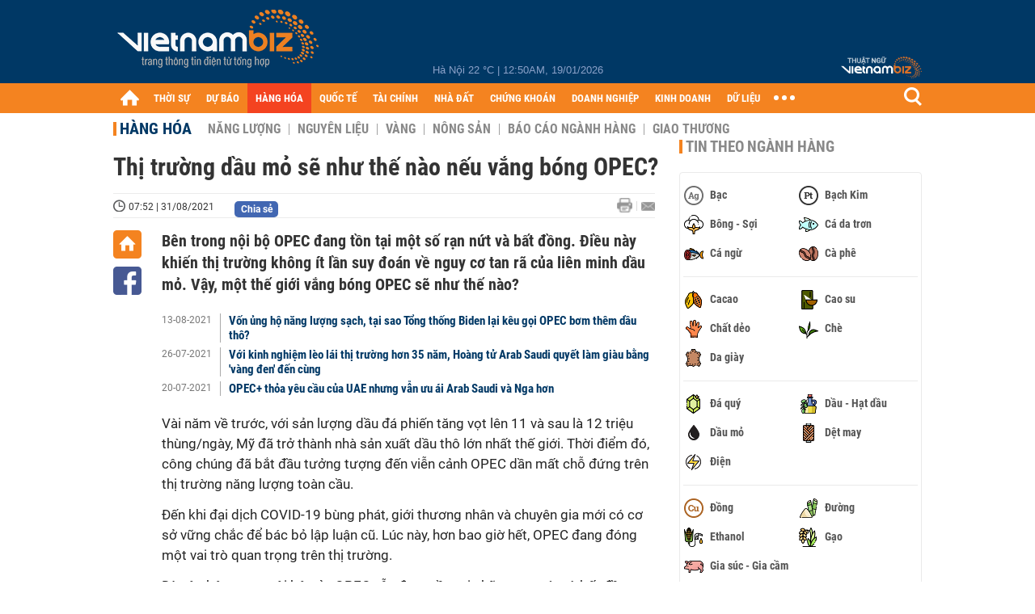

--- FILE ---
content_type: text/html; charset=utf-8
request_url: https://vietnambiz.vn/thi-truong-dau-mo-se-nhu-the-nao-neu-vang-bong-opec-20210830183819366.htm
body_size: 35763
content:

<!DOCTYPE html>
<html lang="vi">
<head>
    <title>Thị trường dầu mỏ sẽ như thế nào nếu vắng bóng OPEC?</title>
    <meta charset="utf-8" />
    <meta name="viewport" content="width=device-width, initial-scale=1, maximum-scale=1, user-scalable=0, minimal-ui" />
    <meta http-equiv="Content-Language" content="vi" />
    <meta property="fb:app_id" content="3103388003239852">
<meta name="keywords" content="OPEC, giá dầu, giá dầu thô, giá xăng dầu, giá dầu WTI, giá dầu Brent, giá dầu diesel" id="metakeywords" /> 
	<meta name="news_keywords" content="OPEC, giá dầu, giá dầu thô, giá xăng dầu, giá dầu WTI, giá dầu Brent, giá dầu diesel" id="newskeywords" /> 
	<meta name="description" content="Bên trong nội bộ OPEC đang tồn tại một số rạn nứt và bất đồng. Điều này khiến thị trường không ít lần suy đoán về nguy cơ tan rã của liên minh dầu mỏ. Vậy, một thế giới vắng bóng OPEC sẽ như thế nào?" id="metaDes" /> 
	<meta name="Language" content="vi" /> 
	<meta name="distribution" content="Global" /> 
	<meta name="REVISIT-AFTER" content="1 DAYS" /> 
	<meta name="robots" content="index,follow" id="metaRobots" /> 
	<meta name="copyright" content="Copyright (c) by https://vietnambiz.vn/" /> 
	<meta name="RATING" content="GENERAL" /> 
	<meta name="GENERATOR" content="https://vietnambiz.vn/" /> 
	<meta name="author" content="VietnamBiz" /> 
	<meta property="og:type" content="Article" /> 
	<meta property="article:tag" content="OPEC, giá dầu, giá dầu thô, giá xăng dầu, giá dầu WTI, giá dầu Brent, giá dầu diesel" /> 
	<meta property="og:title" content="Thị trường dầu mỏ sẽ như thế nào nếu vắng bóng OPEC?" /> 
	<meta property="og:description" content="Bên trong nội bộ OPEC đang tồn tại một số rạn nứt và bất đồng. Điều này khiến thị trường không ít lần suy đoán về nguy cơ tan rã của liên minh dầu mỏ. Vậy, một thế giới vắng bóng OPEC sẽ như thế nào?" /> 
	<meta property="og:image" content="https://cdn1.vietnambiz.vn/171464876016439296/2021/8/30/opec-2020-750x375-16303229387521809778034-0-49-375-612-crop-16303230174181809863353.jpg?width=600&height=315" /> 
	<meta property="og:image:width" content="600" /> 
	<meta property="og:image:height" content="315" /> 
	<meta property="og:url" content="https://vietnambiz.vn/thi-truong-dau-mo-se-nhu-the-nao-neu-vang-bong-opec-20210830183819366.htm" /> 
	<meta property="article:section" content="Hàng Hóa" /> 
	<meta property="article:published_time" content="2021-08-31T07:52:00" /> 
	<meta property="article:modified_time" content="2021-08-31T07:52:00" /> 
	<meta name="pubdate" content="2021-08-31T07:52:00" /> 
	<meta name="lastmod" content="2021-08-31T07:52:00" /> 
	<meta property="og:site_name" content="vietnambiz" /> 
	<meta property="article:author" content="VietnamBiz" /> 
	<link rel="canonical" href="https://vietnambiz.vn/thi-truong-dau-mo-se-nhu-the-nao-neu-vang-bong-opec-20210830183819366.htm" /> 
	
    <link href="/images/Biz1_32x32-01.png" rel="shortcut icon" type="image/png" />

    
					<link rel="preconnect" href="https://fonts.googleapis.com" />
					<link rel="preconnect" href="https://fonts.gstatic.com" crossorigin />
					<link href="https://fonts.googleapis.com/css2?family=Inter:ital,opsz,wght@0,14..32,100..900;1,14..32,100..900&family=Newsreader:ital,opsz,wght@0,6..72,200..800;1,6..72,200..800&display=swap" rel="stylesheet" />
					<link href="/plugins/fancybox/jquery.fancybox.min.css" rel="stylesheet" />
					<link href="/plugins/aos/aos.css" rel="stylesheet" />
					<link href="/plugins/jquery/ba/beforeafter.css" rel="stylesheet" />
					<link href="/dist/css/detail.css?v=lmIw_VoRpOHzuTxJbu5tIc6CUPr-v84-e4gWkT2D63I" rel="stylesheet" />
                

    <link href="/dist/css/plugins.min.css?v=xZj_dl57vwqsG9ouRAqlTIxgJ3VVEoALGLQ42y2D1Vk" rel="stylesheet" />
    <link href="/dist/css/site.min.css?v=p_NKbiZ1YEpfUqESHWN6sNJufbdeAAQ5cXSyC0rkfqU" rel="stylesheet" />

        <!-- Google tag (gtag.js) -->
        <script async src="https://www.googletagmanager.com/gtag/js?id=G-40WFXFP7MQ"></script>
        <script>
            window.dataLayer = window.dataLayer || [];
            function gtag() { dataLayer.push(arguments); }
            gtag('js', new Date());

            gtag('config', 'G-40WFXFP7MQ');
        </script>
        <!-- Global site tag (gtag.js) - Google Analytics -->
        <script async src="https://www.googletagmanager.com/gtag/js?id=UA-83194171-2"></script>
        <script>
            window.dataLayer = window.dataLayer || [];
            function gtag() { dataLayer.push(arguments); }
            gtag('js', new Date());

            gtag('config', 'UA-83194171-2');
        </script>
            <!-- ADS ASYNC -->
            <!-- Code Cắm header -->
            <script async src="https://static.amcdn.vn/tka/cdn.js" type="text/javascript"></script>
            <script>
                var arfAsync = arfAsync || [];
            </script>
            <script id="arf-core-js" onerror="window.arferrorload=true;" src="//media1.admicro.vn/cms/Arf.min.js" async></script>
            <script type="text/javascript">var _ADM_Channel = 'hang-hoa';</script>
        <script async src="https://fundingchoicesmessages.google.com/i/pub-4181597810933246?ers=1" nonce="XAJD8DzY6yXPzPWDq_k_nA"></script>
        <script nonce="XAJD8DzY6yXPzPWDq_k_nA">(function () { function signalGooglefcPresent() { if (!window.frames['googlefcPresent']) { if (document.body) { const iframe = document.createElement('iframe'); iframe.style = 'width: 0; height: 0; border: none; z-index: -1000; left: -1000px; top: -1000px;'; iframe.style.display = 'none'; iframe.name = 'googlefcPresent'; document.body.appendChild(iframe); } else { setTimeout(signalGooglefcPresent, 0); } } } signalGooglefcPresent(); })();</script>
        <script type="application/ld+json">
            {"@context":"https://schema.org","@type":"NewsArticle","headline":"Thị trường dầu mỏ sẽ như thế nào nếu vắng bóng OPEC?","description":"Bên trong nội bộ OPEC đang tồn tại một số rạn nứt và bất đồng. Điều này khiến thị trường không ít lần suy đoán về nguy cơ tan rã của liên minh dầu mỏ. Vậy, một thế giới vắng bóng OPEC sẽ như thế nào?","url":"https://vietnambiz.vn/thi-truong-dau-mo-se-nhu-the-nao-neu-vang-bong-opec-20210830183819366.htm","mainEntityOfPage":{"@type":"WebPage","@id":"https://vietnambiz.vn/thi-truong-dau-mo-se-nhu-the-nao-neu-vang-bong-opec-20210830183819366.htm"},"publisher":{"@type":"Organization","name":"Trang Việt Nam Biz","logo":{"@type":"ImageObject","url":"https://cdn.vietnambiz.vn/logos/logo-600.png"}},"image":["https://cdn.vietnambiz.vn/171464876016439296/2021/8/30/opec-2020-750x375-16303229387521809778034-0-49-375-612-crop-16303230174181809863353.jpg?width=600"],"datePublished":"2021-08-31T07:52:00+00:00","dateModified":"2021-08-31T07:52:00+00:00","author":{"@type":"Person","name":"Khả Nhân","url":"https://vietnambiz.vn"},"breadcrumb":{"@type":"BreadcrumbList","itemListElement":[{"@type":"ListItem","position":1,"item":{"@id":"https://vietnambiz.vn//hang-hoa.htm","name":"Hàng hóa"}},{"@type":"ListItem","position":2,"item":{"@id":"https://vietnambiz.vn/thi-truong-dau-mo-se-nhu-the-nao-neu-vang-bong-opec-20210830183819366.htm","name":"Thị trường dầu mỏ sẽ như thế nào nếu vắng bóng OPEC?"}}]}};
        </script>
        <!-- Pushtimize: new version -->
        <script src="https://sdk.moneyoyo.com/v1/webpush.js?pid=wqE8-lVEeSm0I6KH0aMLGQ" async></script>
</head>
<body class="">

    <div id="fb-root"></div>
    <script async defer crossorigin="anonymous" src="https://connect.facebook.net/vi_VN/sdk.js#xfbml=1&amp;version=v12.0&amp;appId=3103388003239852&amp;autoLogAppEvents=1"></script>

    <div id="admwrapper">
            <div id="back-to-top" class="autopro-scrolltop"></div>
            <header class="using-scroll hidden-print">
                
<div class="header-top">
    <div class="w1000">
        <div class="float-left">
            <a class="logo-header" href="/" title="VietnamBiz"></a>
        </div>
        <!-- weather -->
        <div class="weather">
            <span id="_weather"></span> |
            <span id="_dateTime" data-value=""></span>
        </div>
        <a href="https://thuatngu.vietnambiz.vn/" class="logo-thuatngu">
            <img src="/images/logo-new-tnkt.png" alt=" Thuật ngữ VietnamBiz">
        </a>
    </div>
</div>
<div class="header-bottom">
    <div class="w1000">
        <div class="menu-container">
            <ul class="menu-main">
                <li class="icon-home menu-item">
                    <a class="home first hidearrow" href="/" title="Trang chủ" data-id="0"></a>
                </li>
                
                <li class="menu-item" data-id="3" data-url="thoi-su" data-ajaxcontent-trigger="mouseenter">
                    <a class="first" href="/thoi-su.htm" title="THỜI SỰ" data-id="3">
                        THỜI SỰ
                    </a>

                </li>
                <li class="menu-item" data-id="541" data-url="du-bao" data-ajaxcontent-trigger="mouseenter">
                    <a class="first" href="/du-bao.htm" title="DỰ BÁO" data-id="541">
                        DỰ BÁO
                    </a>

                </li>
                <li class="menu-item" data-id="11" data-url="hang-hoa" data-ajaxcontent-trigger="mouseenter">
                    <a class="first" href="/hang-hoa.htm" title="HÀNG HÓA" data-id="11">
                        HÀNG HÓA
                    </a>

                </li>
                <li class="menu-item" data-id="12" data-url="quoc-te" data-ajaxcontent-trigger="mouseenter">
                    <a class="first" href="/quoc-te.htm" title="QUỐC TẾ" data-id="12">
                        QUỐC TẾ
                    </a>

                </li>
                <li class="menu-item" data-id="32" data-url="tai-chinh" data-ajaxcontent-trigger="mouseenter">
                    <a class="first" href="/tai-chinh.htm" title="TÀI CHÍNH" data-id="32">
                        TÀI CHÍNH
                    </a>

                </li>
                <li class="menu-item" data-id="16" data-url="nha-dat" data-ajaxcontent-trigger="mouseenter">
                    <a class="first" href="/nha-dat.htm" title="NHÀ ĐẤT" data-id="16">
                        NHÀ ĐẤT
                    </a>

                </li>
                <li class="menu-item" data-id="13" data-url="chung-khoan" data-ajaxcontent-trigger="mouseenter">
                    <a class="first" href="/chung-khoan.htm" title="CHỨNG KHOÁN" data-id="13">
                        CHỨNG KHOÁN
                    </a>

                </li>
                <li class="menu-item" data-id="22" data-url="doanh-nghiep" data-ajaxcontent-trigger="mouseenter">
                    <a class="first" href="/doanh-nghiep.htm" title="DOANH NGHIỆP" data-id="22">
                        DOANH NGHIỆP
                    </a>

                </li>
                <li class="menu-item" data-id="33" data-url="kinh-doanh" data-ajaxcontent-trigger="mouseenter">
                    <a class="first" href="/kinh-doanh.htm" title="KINH DOANH" data-id="33">
                        KINH DOANH
                    </a>

                </li>
     
                <li class="not-hover menu-item">
                    <a class="" href="https://data.vietnambiz.vn/" target="_blank" title="DỮ LIỆU">DỮ LIỆU</a>
                </li>
            </ul>
            <div id="desktop-main-menu-expand" class="menu-expand">
                <div class="menu-expand-left"></div>
                <div class="menu-expand-right"></div>
            </div>
            <span class="arrow"></span>
        </div>
        <div class="search float-right">
            <input type="text" placeholder="Nhập nội dung tìm kiếm" id="txtSearch" />
            <img src="/images/btn-search-icon.png" title="Tìm kiếm" alt="Tìm kiếm" id="btnSearch" class="float-right" />
        </div>
        <div class="right clickable" data-trigger>
            <span class="icon icon-dot-nav" data-trigger-content>
                <span class="dot-1"></span>
                <span class="dot-2"></span>
                <span class="dot-3"></span>
            </span>
            <div class="popup">
                
        <div class="wrapper clearafter">
                <div class="col left">
                    <a data-invisible="false" data-id="3" href="/thoi-su.htm" class="title" title="Th&#x1EDD;i s&#x1EF1;">Thời sự</a>

                        <ul>
                                <li><a href="/thoi-su/vi-mo.htm" title="V&#x129; m&#xF4;" data-id="101">Vĩ mô</a></li>
                                <li><a href="/thoi-su/chinh-sach.htm" title="Ch&#xED;nh s&#xE1;ch" data-id="104">Chính sách</a></li>
                                <li><a href="/thoi-su/dau-tu.htm" title="&#x110;&#x1EA7;u t&#x1B0;" data-id="126">Đầu tư</a></li>
                                <li><a href="/thoi-su/nhan-su.htm" title="Nh&#xE2;n s&#x1EF1;" data-id="103">Nhân sự</a></li>
                        </ul>
                </div>
                <div class="col left">
                    <a data-invisible="false" data-id="11" href="/hang-hoa.htm" class="title" title="H&amp;#224;ng h&amp;#243;a">Hàng hóa</a>

                        <ul>
                                <li><a href="/hang-hoa/nang-luong.htm" title="N&#x103;ng l&#x1B0;&#x1EE3;ng" data-id="105">Năng lượng</a></li>
                                <li><a href="/hang-hoa/nguyen-lieu.htm" title="Nguy&#xEA;n li&#x1EC7;u" data-id="106">Nguyên liệu</a></li>
                                <li><a href="/hang-hoa/vang.htm" title="V&#xE0;ng" data-id="107">Vàng</a></li>
                                <li><a href="/hang-hoa/nong-san.htm" title="N&#xF4;ng s&#x1EA3;n" data-id="108">Nông sản</a></li>
                                <li><a href="/hang-hoa/bao-cao-nganh-hang.htm" title="B&#xE1;o c&#xE1;o ng&#xE0;nh h&#xE0;ng" data-id="144">Báo cáo ngành hàng</a></li>
                        </ul>
                </div>
                <div class="col left">
                    <a data-invisible="false" data-id="32" href="/tai-chinh.htm" class="title" title="T&amp;#224;i ch&amp;#237;nh">Tài chính</a>

                        <ul>
                                <li><a href="/tai-chinh/ngan-hang.htm" title="Ng&#xE2;n h&#xE0;ng" data-id="127">Ngân hàng</a></li>
                                <li><a href="/tai-chinh/tai-san-ma-hoa.htm" title="T&#xE0;i s&#x1EA3;n m&#xE3; ho&#xE1;" data-id="128">Tài sản mã hoá</a></li>
                                <li><a href="/tai-chinh/bao-hiem.htm" title="B&#x1EA3;o hi&#x1EC3;m" data-id="129">Bảo hiểm</a></li>
                                <li><a href="/tai-chinh/ty-gia.htm" title="T&#x1EF7; gi&#xE1;" data-id="130">Tỷ giá</a></li>
                                <li><a href="/tai-chinh/phi-tien-mat.htm" title="Phi ti&#x1EC1;n m&#x1EB7;t" data-id="526">Phi tiền mặt</a></li>
                                <li><a href="/tai-chinh/tai-chinh-tieu-dung.htm" title="T&#xE0;i ch&#xED;nh ti&#xEA;u d&#xF9;ng" data-id="131">Tài chính tiêu dùng</a></li>
                        </ul>
                </div>
                <div class="col left">
                    <a data-invisible="false" data-id="16" href="/nha-dat.htm" class="title" title="Nh&amp;#224; &#x111;&#x1EA5;t">Nhà đất</a>

                        <ul>
                                <li><a href="/nha-dat/thi-truong.htm" title="Th&#x1ECB; tr&#x1B0;&#x1EDD;ng" data-id="123">Thị trường</a></li>
                                <li><a href="/nha-dat/du-an.htm" title="D&#x1EF1; &#xE1;n" data-id="124">Dự án</a></li>
                                <li><a href="/nha-dat/quy-hoach.htm" title="Quy ho&#x1EA1;ch" data-id="132">Quy hoạch</a></li>
                                <li><a href="/nha-dat/chu-dau-tu.htm" title="Ch&#x1EE7; &#x111;&#x1EA7;u t&#x1B0;" data-id="517">Chủ đầu tư</a></li>
                        </ul>
                </div>
                <div class="col left">
                    <a data-invisible="false" data-id="13" href="/chung-khoan.htm" class="title" title="Ch&#x1EE9;ng kho&amp;#225;n">Chứng khoán</a>

                        <ul>
                                <li><a href="/chung-khoan/thi-truong.htm" title="Th&#x1ECB; tr&#x1B0;&#x1EDD;ng" data-id="115">Thị trường</a></li>
                                <li><a href="/chung-khoan/giao-dich-lon.htm" title="Giao d&#x1ECB;ch l&#x1EDB;n" data-id="116">Giao dịch lớn</a></li>
                                <li><a href="/chung-khoan/ipo-niem-yet.htm" title="IPO - Ni&#xEA;m y&#x1EBF;t" data-id="117">IPO - Niêm yết</a></li>
                                <li><a href="/chung-khoan/kien-thuc.htm" title="Ki&#x1EBF;n th&#x1EE9;c" data-id="118">Kiến thức</a></li>
                        </ul>
                </div>
                <div class="col left">
                    <a data-invisible="false" data-id="22" href="/doanh-nghiep.htm" class="title" title="Doanh nghi&#x1EC7;p">Doanh nghiệp</a>

                        <ul>
                                <li><a href="/doanh-nghiep/ket-qua-kinh-doanh.htm" title="K&#x1EBF;t qu&#x1EA3; kinh doanh" data-id="119">Kết quả kinh doanh</a></li>
                                <li><a href="/doanh-nghiep/lanh-dao.htm" title="L&#xE3;nh &#x111;&#x1EA1;o" data-id="120">Lãnh đạo</a></li>
                                <li><a href="/doanh-nghiep/chan-dung-doanh-nghiep.htm" title="Ch&#xE2;n dung Doanh nghi&#x1EC7;p" data-id="122">Chân dung Doanh nghiệp</a></li>
                                <li><a href="/doanh-nghiep/tin-hoat-dong.htm" title="Tin ho&#x1EA1;t &#x111;&#x1ED9;ng" data-id="134">Tin hoạt động</a></li>
                                <li><a href="/doanh-nghiep/trai-phieu.htm" title="Tr&#xE1;i phi&#x1EBF;u" data-id="544">Trái phiếu</a></li>
                        </ul>
                </div>
                <div class="col left">
                    <a data-invisible="false" data-id="33" href="/kinh-doanh.htm" class="title" title="Kinh doanh">Kinh doanh</a>

                        <ul>
                                <li><a href="/kinh-doanh/startup.htm" title="Startup" data-id="139">Startup</a></li>
                                <li><a href="/kinh-doanh/cau-chuyen-kinh-doanh.htm" title="C&#xE2;u chuy&#x1EC7;n kinh doanh" data-id="140">Câu chuyện kinh doanh</a></li>
                                <li><a href="/kinh-doanh/kinh-doanh-so.htm" title="Kinh doanh s&#x1ED1;" data-id="523">Kinh doanh số</a></li>
                                <li><a href="/kinh-doanh/doanh-nhan.htm" title="Doanh nh&#xE2;n" data-id="141">Doanh nhân</a></li>
                                <li><a href="/kinh-doanh/chuoi-ban-le.htm" title="Chu&#x1ED7;i - B&#xE1;n l&#x1EBB;" data-id="524">Chuỗi - Bán lẻ</a></li>
                                <li><a href="/kinh-doanh/xe.htm" title="Xe" data-id="125">Xe</a></li>
                        </ul>
                </div>
        </div>

<div class="clearfix"></div>
<div class="newline">
    <div class="newlink">
        <a href="/emagazine.htm" rel="nofollow" class="view-emag" title="eMagazine"></a>
        <a href="/infographic.htm" rel="nofollow" class="view-photo" title="Infographic"></a>
        <a href="/photostory.htm" rel="nofollow" class="view-info" title="Photostory"></a>
        <a href="https://thuatngu.vietnambiz.vn/" rel="nofollow" class="view-thuatngu" title="Thuật ngữ kinh tế"></a>
    </div>
</div>                 
            </div>
        </div>
    </div>
    <div class="clearfix"></div>
</div> 
            </header>

        <!-- ads -->
            <div class="w1000">
                <div class="vnbiz-topbanner">
                        <div>
        <zone id="jsec9wly"></zone>
        <script>
            arfAsync.push("jsec9wly");
        </script>
    </div>

                </div>
            </div>

        
				<input type="hidden" value="384,565,1102,1779,2601,2602,76507" />
				<div id="vnb-post-detail-page" data-zoneparentid="11">
						<input type="hidden" value="11" id="hdZoneParentId" />
						<div class="w1000">
							
            <span class="title-pagecate">
                <a data-role="cate-name" href="/hang-hoa.htm" title="H&#xE0;ng h&#xF3;a">Hàng hóa</a>
            </span>
        <ul class="list-cate">
                <li>
                    <a data-id="105" href="/hang-hoa/nang-luong.htm" title="N&#x103;ng l&#x1B0;&#x1EE3;ng" class="">
                        Năng lượng
                    </a>
                </li>
                <li>
                    <a data-id="106" href="/hang-hoa/nguyen-lieu.htm" title="Nguy&#xEA;n li&#x1EC7;u" class="">
                        Nguyên liệu
                    </a>
                </li>
                <li>
                    <a data-id="107" href="/hang-hoa/vang.htm" title="V&#xE0;ng" class="">
                        Vàng
                    </a>
                </li>
                <li>
                    <a data-id="108" href="/hang-hoa/nong-san.htm" title="N&#xF4;ng s&#x1EA3;n" class="">
                        Nông sản
                    </a>
                </li>
                <li>
                    <a data-id="144" href="/hang-hoa/bao-cao-nganh-hang.htm" title="B&#xE1;o c&#xE1;o ng&#xE0;nh h&#xE0;ng" class="">
                        Báo cáo ngành hàng
                    </a>
                </li>
                <li>
                    <a data-id="521" href="/hang-hoa/giao-thuong.htm" title="Giao th&#x1B0;&#x1A1;ng" class="">
                        Giao thương
                    </a>
                </li>
        </ul>
        <div class="clearfix"></div>
    <div class="flex">
        <div class="vnb-body">
            <div class="post-body-content" data-role="body">

                <div class="titledetail">
                    <h1 class="vnbcb-title" data-role="title">Thị trường dầu mỏ sẽ như thế nào nếu vắng bóng OPEC?</h1>
                </div>

                <div class="vnbcbc-top-social">
                    
<div class="vnbcbcbsw-social clearfix">
    <span class="vnbcba-time time-detail">
        <span class="vnbcbat-data" title="07:52 | 31/08/2021" data-role="publishdate">07:52 | 31/08/2021</span>
    </span>
    <div class="fbLikeWrap mt-1">
        <div class="fb-like" data-href="https://vietnambiz.vn/thi-truong-dau-mo-se-nhu-the-nao-neu-vang-bong-opec-20210830183819366.htm" data-width="" data-layout="button_count" data-action="like" data-size="small" data-share="false"></div>
    </div>
    <a onclick="VNBiz.fn.shareClick('https://vietnambiz.vn/thi-truong-dau-mo-se-nhu-the-nao-neu-vang-bong-opec-20210830183819366.htm');" href="javascript:;" class="kbwcs-fb mt-1" rel="nofollow">
        <span class="textshare">Chia sẻ</span>
        <span class="kbwcs-number fr item-fb" rel="https://vietnambiz.vn/thi-truong-dau-mo-se-nhu-the-nao-neu-vang-bong-opec-20210830183819366.htm"></span>
    </a>
        <a rel="nofollow" class="float-right mail-icon" href="mailto:?subject=[vietnambiz.vn] Th&#x1ECB; tr&#x1B0;&#x1EDD;ng d&#x1EA7;u m&#x1ECF; s&#x1EBD; nh&#x1B0; th&#x1EBF; n&#xE0;o n&#x1EBF;u v&#x1EAF;ng b&#xF3;ng OPEC?&amp;body=https://vietnambiz.vn/thi-truong-dau-mo-se-nhu-the-nao-neu-vang-bong-opec-20210830183819366.htm%0D%0AB&amp;#234;n trong n&#x1ED9;i b&#x1ED9; OPEC &#x111;ang t&#x1ED3;n t&#x1EA1;i m&#x1ED9;t s&#x1ED1; r&#x1EA1;n n&#x1EE9;t v&amp;#224; b&#x1EA5;t &#x111;&#x1ED3;ng. &#x110;i&#x1EC1;u n&amp;#224;y khi&#x1EBF;n th&#x1ECB; tr&#x1B0;&#x1EDD;ng kh&amp;#244;ng &amp;#237;t l&#x1EA7;n suy &#x111;o&amp;#225;n v&#x1EC1; nguy c&#x1A1; tan r&amp;#227; c&#x1EE7;a li&amp;#234;n minh d&#x1EA7;u m&#x1ECF;. V&#x1EAD;y, m&#x1ED9;t th&#x1EBF; gi&#x1EDB;i v&#x1EAF;ng b&amp;#243;ng OPEC s&#x1EBD; nh&#x1B0; th&#x1EBF; n&amp;#224;o?" title="Gửi email"></a>
        <a href="/thi-truong-dau-mo-se-nhu-the-nao-neu-vang-bong-opec-20210830183819366-print.htm" title="In bài viết" class="print-icon float-right" rel="nofollow" target="_blank"></a>
</div>

                </div>
                <div class="clearfix"></div>
                <div class="vnbcb-content flex">

                    <div class="content-social">
                        <div id="start-social"></div>
                        <div class="w35 networktop" id="sticky-box">
                            <a href="/" title="Trang chủ" class="home-popup-icon"></a>
                            <a title="Chia sẻ" onclick="VNBiz.fn.shareClick('https://vietnambiz.vn/thi-truong-dau-mo-se-nhu-the-nao-neu-vang-bong-opec-20210830183819366.htm');" href="javascript:;" class="fb-popup-icon" rel="nofollow"></a>
                        </div>
                    </div>

                    <div class="flex-1 article-body-content">
                        <div class="vnbcbc-sapo" data-role="sapo">
                            Bên trong nội bộ OPEC đang tồn tại một số rạn nứt và bất đồng. Điều này khiến thị trường không ít lần suy đoán về nguy cơ tan rã của liên minh dầu mỏ. Vậy, một thế giới vắng bóng OPEC sẽ như thế nào?
                        </div>

                        

                            <div class="vnbbc-relate relations" data-ids="20210813000409634,20210726000833963,20210720080155802">
                                
            <div class="vnbbcru-li">
                <span class="relate-time">13-08-2021</span>
                <a class="vnbcbcrl-link show-popup visit-popup" data-newsid="20210813000409634" href="/von-ung-ho-nang-luong-sach-tai-sao-tong-thong-biden-lai-keu-goi-opec-bom-them-dau-tho-20210813000409634.htm" title="V&#x1ED1;n &#x1EE7;ng h&#x1ED9; n&#x103;ng l&#x1B0;&#x1EE3;ng s&#x1EA1;ch, t&#x1EA1;i sao T&#x1ED5;ng th&#x1ED1;ng Biden l&#x1EA1;i k&amp;#234;u g&#x1ECD;i OPEC b&#x1A1;m th&amp;#234;m d&#x1EA7;u th&amp;#244;?">Vốn ủng hộ năng lượng sạch, tại sao Tổng thống Biden lại kêu gọi OPEC bơm thêm dầu thô?</a>
            </div>
            <div class="vnbbcru-li">
                <span class="relate-time">26-07-2021</span>
                <a class="vnbcbcrl-link show-popup visit-popup" data-newsid="20210726000833963" href="/voi-kinh-nghiem-leo-lai-thi-truong-hon-35-nam-hoang-tu-arab-saudi-quyet-lam-giau-bang-vang-den-den-cung-20210726000833963.htm" title="V&#x1EDB;i kinh nghi&#x1EC7;m l&amp;#232;o l&amp;#225;i th&#x1ECB; tr&#x1B0;&#x1EDD;ng h&#x1A1;n 35 n&#x103;m, Ho&amp;#224;ng t&#x1EED; Arab Saudi quy&#x1EBF;t l&amp;#224;m gi&amp;#224;u b&#x1EB1;ng &amp;#39;v&amp;#224;ng &#x111;en&amp;#39; &#x111;&#x1EBF;n c&amp;#249;ng">Với kinh nghiệm lèo lái thị trường hơn 35 năm, Hoàng tử Arab Saudi quyết làm giàu bằng 'vàng đen' đến cùng</a>
            </div>
            <div class="vnbbcru-li">
                <span class="relate-time">20-07-2021</span>
                <a class="vnbcbcrl-link show-popup visit-popup" data-newsid="20210720080155802" href="/opec-thoa-yeu-cau-cua-uae-nhung-van-uu-ai-arab-saudi-va-nga-hon-20210720080155802.htm" title="OPEC&#x2B; th&#x1ECF;a y&amp;#234;u c&#x1EA7;u c&#x1EE7;a UAE nh&#x1B0;ng v&#x1EAB;n &#x1B0;u &amp;#225;i Arab Saudi v&amp;#224; Nga h&#x1A1;n">OPEC+ thỏa yêu cầu của UAE nhưng vẫn ưu ái Arab Saudi và Nga hơn</a>
            </div>

                            </div>

                        <div class="vnbcbc-body vceditor-content wi-active" data-role="content">
                            <p>Vài năm về trước, với sản lượng dầu đá phiến tăng vọt lên 11 và sau là 12 triệu thùng/ngày, Mỹ đã trở thành nhà sản xuất dầu thô lớn nhất thế giới. Thời điểm đó, công chúng đã bắt đầu tưởng tượng đến viễn cảnh OPEC dần mất chỗ đứng trên thị trường năng lượng toàn cầu.</p><p>Đến khi đại dịch COVID-19 bùng phát, giới thương nhân và chuyên gia mới có cơ sở vững chắc để bác bỏ lập luận cũ. Lúc này, hơn bao giờ hết, OPEC đang đóng một vai trò quan trọng trên thị trường. </p><p>Dù vậy, bên trong nội bộ của OPEC vẫn đang tồn tại những rạn nứt và bất đồng, khiến cho công chúng chưa thể dứt khỏi những đồn đoán về nguy cơ tan rã của liên minh dầu mỏ này. </p><p>Do đó, <i>oilprice.com</i> cho rằng cũng khá hợp lý nếu chúng ta thử xem xét thế giới sẽ như thế nào nếu không có OPEC.</p><h2><font style="line-height: 18px; font-size: 18px;">Giá dầu sẽ tự do "nhảy múa"</font></h2><p>Câu trả lời ngắn gọn nhất dĩ nhiên là thị trường dầu mỏ thế giới sẽ trông rất khác. Không có liên minh OPEC kiểm soát giá cả, các nước sở hữu trữ lượng dầu mỏ sẽ được tự do khai thác theo ý muốn.</p><p>Khi đó, họ sẽ tối đa khối lượng dầu thô bơm ra thị trường để tận dụng cơ hội tăng thị phần. Đây vốn là điều mà một số thành viên OPEC rất muốn làm lúc này nhưng không thể hành động vì quy định của tổ chức.</p><p>Cụ thể hơn, nếu không có OPEC, <a class="link-inline-content" href="/chu-de/dau-mo-60.htm" target="_blank" title="giá dầu" data-rel="follow">giá dầu</a> sẽ tự do "nhảy múa". Ngay cả bây giờ, giá dầu đã có một số thời điểm tăng giảm bất thường khi thị trường rơi vào bất ổn, chẳng hạn như khi đại dịch tấn công ngành dầu mỏ vào mùa xuân năm ngoái.</p><p>Chia sẻ với <i>oilprice.com</i>, ông Adam Rozencwajg, đối tác quản lý tại quỹ đầu tư Goehring and Rozencwajg, cho hay: "Nếu OPEC bị giải tán trong nay mai, chắc chắn giá dầu sẽ biến động cực mạnh trong ngắn hạn".</p><p>Hơn nữa, nếu vắng bóng OPEC, an ninh nguồn cung dầu thô toàn cầu cũng sẽ lung lay hơn so với hiện nay. </p><p>Một số chuyên gia có thể cho rằng trong bối cảnh thế giới đang chuyển hướng sang các nhóm năng lượng sạch, dầu mỏ sẽ nhanh chóng đánh mất vị thế vốn có và nguồn cung dầu thô không còn là mối lo ngại. Song, vai trò của dầu thô sẽ còn rất lớn, ít nhất là trong nhiều thập kỷ tới.</p><p>Tuy nhiên, khi các thành viên OPEC được thoải mái sản xuất theo ý muốn, các công ty dầu mỏ khác có thể sẽ không còn mặn mà đầu tư vào khai phá mỏ dầu mới để đảm bảo nguồn cung trong tương lai. Điều này sẽ gây rủi ro cho nguồn cung trong dài hạn, ông Rozencwajg lưu ý.</p><h2><font style="line-height: 18px; font-size: 18px;">Dẫn chứng từ hai nghiên cứu gần đây</font></h2><p>Năm ngoái, Viện Nghiên cứu Năng lượng Oxford (OIES) đã thực hiện một báo cáo để nghiên cứu diễn biến của thị trường dầu mỏ nếu OPEC không tồn tại trong giai đoạn 1990 - 2018.</p><p> Qua phân tích dữ liệu, OIES nhận thấy sản lượng dầu mỏ toàn cầu về cơ bản sẽ cao hơn đáng kể nếu thị trường không chịu sự kiểm soát của OPEC. </p><p>Ngoài ra, nghiên cứu cũng chỉ ra rằng các cú sốc nguồn cung do xung đột địa chính trị sẽ có tác động mạnh hơn đến giá dầu, vì vắng bóng OPEC, các nước có thể bơm hết công suất, đồng nghĩa rằng họ không có nguồn cung dự phòng để sử dụng trong trường hợp khẩn cấp.</p><p>Ví dụ, năm 2019, mỏ dầu Khurais đã bị máy bay không người lái tấn công, khiến sản lượng của Arab Saudi sụt giảm 5,7 triệu thùng/ngày. Nếu không có OPEC, thị trường sẽ phải hứng chịu một cú sốc nguồn cung và giá dầu sẽ còn "nhảy múa" cao hơn so với thời điểm đó.</p><p>Trên thực tế, khi ấy một số nhà phân tích đã dự báo giá dầu Brent sẽ chạm mốc 100 USD/thùng. Tuy nhiên, những chuyên gia bình tĩnh hơn thì cho rằng không có lý do gì để giá dầu tăng cao như vậy vì số nước thành viên OPEC+ có thể nâng sản lượng và ngành đá phiến Mỹ sẽ lấp đầy chỗ trống còn lại.</p><figure class="VCSortableInPreviewMode" type="Photo" style=""><div><img src="https://cdn.vietnambiz.vn/171464876016439296/2021/8/30/opec-2020-750x375-16303229387521809778034.jpg" id="img_356763056066031616" w="750" h="375" alt="Thị trường dầu mỏ sẽ như thế nào nếu vắng bóng OPEC? - Ảnh 1." title="Thị trường dầu mỏ sẽ như thế nào nếu vắng bóng OPEC? - Ảnh 1." rel="lightbox" photoid="356763056066031616" data-original="https://cdn.vietnambiz.vn/171464876016439296/2021/8/30/opec-2020-750x375-16303229387521809778034.jpg" type="photo" style="max-width:100%;" width="" height=""></div><figcaption class="PhotoCMS_Caption"><p data-placeholder="[Nhập chú thích ảnh]" class="">(Ảnh minh họa: <i>Getty Images</i>).</p></figcaption></figure><p>Trong báo cáo năm 2019, OIES khẳng định, "các dẫn chứng trong quá khứ cho thấy công suất dự phòng của OPEC đã góp phần giúp làm dịu giá dầu toàn cầu trong thời kỳ bất ổn". </p><p>"Trong một thế giới không có nguồn cung dự phòng của OPEC, giá dầu sẽ tăng thêm 110 USD/thùng từ con số 51,6 USD/thùng năm 2010 lên 161,7 USD/thùng năm 2012; còn trong thế giới thực với sự kiểm soát của liên minh này, giá dầu chỉ dao động quanh khoảng 30,7 USD/thùng", báo cáo kết luận.</p><p>Một báo cáo khác do<i> Wall Street Journal</i> thực hiện năm 2016 còn chỉ ra một kịch bản khác. Theo báo cáo này, trong giai đoạn 2014 - 2016, thị trường năng lượng từng sụp đổ một lần. </p><p>Khi đó, OPEC đã ngừng kiểm soát giá dầu và để mặc các nước thành viên tranh giành thị phần. Kết quả là, giá dầu lao dốc và doanh nghiệp bắt đầu cắt giảm vốn đầu tư cho những dự án mới.</p><p>Đây vốn là những gì thường xảy ra trong mọi cuộc khủng hoảng dầu mỏ, song nếu không có OPEC, xu hướng này có thể trở thành thực tế của thị trường năng lượng, <i>oilprice.com</i> nhấn mạnh.</p><p>Giá dầu biến động mạnh và doanh nghiệp thắt chặt chi tiêu sẽ khiến nguồn cung sụt giảm trong tương lai, <i>Wall Street Journal</i> nhận định trong báo cáo. May thay, OPEC đã quay trở lại thực hiện vai trò của mình, trước khi tình hình trở nên quá tệ.</p><!--Tue Aug 31 2021 07:52:38 GMT+0700 (Giờ Đông Dương) --  -- Tue Aug 31 2021 07:52:38 GMT+0700 (Giờ Đông Dương)-->

                            
                        </div>
                        <div class="clearfix"></div>

                        <div class="special-relate-news-container">
                            
                <div class="vnbcbc-relate-box clearfix">
                    <a data-newsid="2021082808395131" href="/nhu-cau-phuc-hoi-vung-chac-opec-se-tiep-tuc-bom-them-dau-tho-tai-cuoc-hop-thang-9-2021082808395131.htm" title="Nhu c&#x1EA7;u ph&#x1EE5;c h&#x1ED3;i v&#x1EEF;ng ch&#x1EAF;c, OPEC&#x2B; s&#x1EBD; ti&#x1EBF;p t&#x1EE5;c b&#x1A1;m th&amp;#234;m d&#x1EA7;u th&amp;#244; t&#x1EA1;i cu&#x1ED9;c h&#x1ECD;p th&amp;#225;ng 9" class="vnbcbcrl-link">Nhu cầu phục hồi vững chắc, OPEC+ sẽ tiếp tục bơm thêm dầu thô tại cuộc họp tháng 9</a>
                    <a data-newsid="2021082808395131" href="/nhu-cau-phuc-hoi-vung-chac-opec-se-tiep-tuc-bom-them-dau-tho-tai-cuoc-hop-thang-9-2021082808395131.htm" title="Nhu c&#x1EA7;u ph&#x1EE5;c h&#x1ED3;i v&#x1EEF;ng ch&#x1EAF;c, OPEC&#x2B; s&#x1EBD; ti&#x1EBF;p t&#x1EE5;c b&#x1A1;m th&amp;#234;m d&#x1EA7;u th&amp;#244; t&#x1EA1;i cu&#x1ED9;c h&#x1ECD;p th&amp;#225;ng 9" class="img257x172">
                        <img src="https://cdn.vietnambiz.vn/171464876016439296/2021/8/28/oil-1630114009567901904221-0-90-630-1035-crop-16301141005181494200175.jpg?width=257&amp;height=172" title="Nhu c&#x1EA7;u ph&#x1EE5;c h&#x1ED3;i v&#x1EEF;ng ch&#x1EAF;c, OPEC&#x2B; s&#x1EBD; ti&#x1EBF;p t&#x1EE5;c b&#x1A1;m th&amp;#234;m d&#x1EA7;u th&amp;#244; t&#x1EA1;i cu&#x1ED9;c h&#x1ECD;p th&amp;#225;ng 9" class="img257x172" alt="Nhu cầu phục hồi vững chắc, OPEC+ sẽ tiếp tục bơm thêm dầu thô tại cuộc họp tháng 9" />
                    </a>
                </div>
                <div class="vnbcbc-relate-box clearfix">
                    <span class="relate-time">06-08-2021</span>
                    <div class="content">
                        <a data-newsid="20210802010310445" href="/infographic-arab-saudi-uae-quan-he-tham-thiet-cung-co-luc-tro-mat-vi-bien-gioi-va-dau-mo-20210802010310445.htm" title="[Infographic] Arab Saudi - UAE: Quan h&#x1EC7; th&#x1EAF;m thi&#x1EBF;t c&#x169;ng c&amp;#243; l&amp;#250;c tr&#x1EDF; m&#x1EB7;t v&amp;#236; bi&amp;#234;n gi&#x1EDB;i v&amp;#224; d&#x1EA7;u m&#x1ECF;" class="vnbcbcrl-link">[Infographic] Arab Saudi - UAE: Quan hệ thắm thiết cũng có lúc trở mặt vì biên giới và dầu mỏ</a>
                    </div>
                </div>
                <div class="vnbcbc-relate-box clearfix">
                    <span class="relate-time">14-07-2021</span>
                    <div class="content">
                        <a data-newsid="20210714134033731" href="/ran-nut-cua-opec-de-lo-the-kho-cua-kinh-te-arab-saudi-20210714134033731.htm" title="R&#x1EA1;n n&#x1EE9;t c&#x1EE7;a OPEC &#x111;&#x1EC3; l&#x1ED9; th&#x1EBF; kh&amp;#243; c&#x1EE7;a kinh t&#x1EBF; Arab Saudi" class="vnbcbcrl-link">Rạn nứt của OPEC để lộ thế khó của kinh tế Arab Saudi</a>
                    </div>
                </div>

                        </div>

                        <!-- end icon Fb -->
                        <div id="end-social"></div>
                        <p class="author" data-role="author">
                            Kh&#x1EA3; Nh&#xE2;n
                        </p>

                        <div class="bottom-info clearfix">
                            
    <div class="link-source-wrapper clearfix">
        <div class="link-source-name">
            Theo <span class="link-source-text-name" data-role="source">Doanh Nghi&#x1EC7;p &amp; Kinh Doanh</span>
            <svg width="10" height="10" viewBox="0 0 10 10" fill="none" xmlns="http://www.w3.org/2000/svg">
                <path fill-rule="evenodd" clip-rule="evenodd" d="M2.5 2.08333C2.38949 2.08333 2.28351 2.12723 2.20537 2.20537C2.12723 2.28351 2.08333 2.38949 2.08333 2.5V8.33333C2.08333 8.44384 2.12723 8.54982 2.20537 8.62796C2.28351 8.7061 2.38949 8.75 2.5 8.75H7.5C7.61051 8.75 7.71649 8.7061 7.79463 8.62796C7.87277 8.54982 7.91667 8.44384 7.91667 8.33333V2.5C7.91667 2.38949 7.87277 2.28351 7.79463 2.20537C7.71649 2.12723 7.61051 2.08333 7.5 2.08333H6.66667C6.43655 2.08333 6.25 1.89679 6.25 1.66667C6.25 1.43655 6.43655 1.25 6.66667 1.25H7.5C7.83152 1.25 8.14946 1.3817 8.38388 1.61612C8.6183 1.85054 8.75 2.16848 8.75 2.5V8.33333C8.75 8.66485 8.6183 8.9828 8.38388 9.21722C8.14946 9.45164 7.83152 9.58333 7.5 9.58333H2.5C2.16848 9.58333 1.85054 9.45164 1.61612 9.21722C1.3817 8.9828 1.25 8.66485 1.25 8.33333V2.5C1.25 2.16848 1.3817 1.85054 1.61612 1.61612C1.85054 1.3817 2.16848 1.25 2.5 1.25H3.33333C3.56345 1.25 3.75 1.43655 3.75 1.66667C3.75 1.89679 3.56345 2.08333 3.33333 2.08333H2.5Z" fill="black"></path>
                <path fill-rule="evenodd" clip-rule="evenodd" d="M2.91666 1.25C2.91666 0.789762 3.28976 0.416667 3.75 0.416667H6.25C6.71023 0.416667 7.08333 0.789762 7.08333 1.25V2.08333C7.08333 2.54357 6.71023 2.91667 6.25 2.91667H3.75C3.28976 2.91667 2.91666 2.54357 2.91666 2.08333V1.25ZM6.25 1.25H3.75V2.08333H6.25V1.25Z" fill="black"></path>
            </svg>
            <input type="text" value="https://doanhnghiepkinhdoanh.doanhnhanvn.vn/thi-truong-dau-mo-se-nhu-the-nao-neu-vang-bong-opec-4220210830183819366.htm" id="hdSourceLink" class="hdSourceLink" />
            <span id="btnCopy" class="copylink">Copy link</span>
        </div>
        <div class="link-source-detail">
            <div class="link-source-detail-title">Link bài gốc</div>
            <div class="link-source-full">https://doanhnghiepkinhdoanh.doanhnhanvn.vn/thi-truong-dau-mo-se-nhu-the-nao-neu-vang-bong-opec-4220210830183819366.htm</div>
            <div class="arrow-down"></div>
        </div>
    </div>

                        </div>
                    </div>
                </div>

                <div class="clearfix"></div>
                <div class="vnbcbc-bottom-social vnbcb-author bottom">
                    
<div class="vnbcbcbsw-social clearfix">
    <span class="title-pagecate">
        <a data-role="cate-name" href="/hang-hoa.htm">Hàng hóa</a>
    </span>
    <div class="fb-bottom">
        <div class="fbLikeWrap mt-1">
            <div class="fb-like" data-href="https://vietnambiz.vn/thi-truong-dau-mo-se-nhu-the-nao-neu-vang-bong-opec-20210830183819366.htm" data-width="" data-layout="button_count" data-action="like" data-size="small" data-share="false"></div>
        </div>
        <a onclick="VNBiz.fn.shareClick('https://vietnambiz.vn/thi-truong-dau-mo-se-nhu-the-nao-neu-vang-bong-opec-20210830183819366.htm');" href="javascript:;" class="kbwcs-fb mt-1" rel="nofollow">
            <span class="textshare">Chia sẻ</span>
            <span class="kbwcs-number item-fb" rel="/thi-truong-dau-mo-se-nhu-the-nao-neu-vang-bong-opec-20210830183819366.htm"></span>
        </a>
            <a rel="nofollow" class="float-right mail-icon" href="mailto:?subject=[vietnambiz.vn] Th&#x1ECB; tr&#x1B0;&#x1EDD;ng d&#x1EA7;u m&#x1ECF; s&#x1EBD; nh&#x1B0; th&#x1EBF; n&#xE0;o n&#x1EBF;u v&#x1EAF;ng b&#xF3;ng OPEC?&amp;body=%0D%0AB&amp;#234;n trong n&#x1ED9;i b&#x1ED9; OPEC &#x111;ang t&#x1ED3;n t&#x1EA1;i m&#x1ED9;t s&#x1ED1; r&#x1EA1;n n&#x1EE9;t v&amp;#224; b&#x1EA5;t &#x111;&#x1ED3;ng. &#x110;i&#x1EC1;u n&amp;#224;y khi&#x1EBF;n th&#x1ECB; tr&#x1B0;&#x1EDD;ng kh&amp;#244;ng &amp;#237;t l&#x1EA7;n suy &#x111;o&amp;#225;n v&#x1EC1; nguy c&#x1A1; tan r&amp;#227; c&#x1EE7;a li&amp;#234;n minh d&#x1EA7;u m&#x1ECF;. V&#x1EAD;y, m&#x1ED9;t th&#x1EBF; gi&#x1EDB;i v&#x1EAF;ng b&amp;#243;ng OPEC s&#x1EBD; nh&#x1B0; th&#x1EBF; n&amp;#224;o?" title="Gửi email"></a>
            <a href="/thi-truong-dau-mo-se-nhu-the-nao-neu-vang-bong-opec-20210830183819366-print.htm" title="In bài viết" class="print-icon float-right" rel="nofollow" target="_blank"></a>
    </div>
</div>


                </div>
            </div>

            <div class="special-footer-detail clearfix">
                <div class="stream-bottom">

        <div class="tag-and-ads mt-15">
            <div class="box-tag-detail">
                <span class="icon-tags"></span>
                <span class="title-tag">TAG:</span>
                <div class="vnbcbcbs-tags">
                    <ul class="vnbcbcbst-ul">
                            <li class="afcbcbstu-li">
                                <a itemprop="keywords" class="afcbcbstul-link" href="/opec.html" title="OPEC">OPEC</a>
                            </li>
                            <li class="afcbcbstu-li">
                                <a itemprop="keywords" class="afcbcbstul-link" href="/gia-dau.html" title="gi&amp;#225; d&#x1EA7;u">gi&#xE1; d&#x1EA7;u</a>
                            </li>
                            <li class="afcbcbstu-li">
                                <a itemprop="keywords" class="afcbcbstul-link" href="/gia-dau-tho.html" title="gi&amp;#225; d&#x1EA7;u th&amp;#244;">gi&#xE1; d&#x1EA7;u th&#xF4;</a>
                            </li>
                            <li class="afcbcbstu-li">
                                <a itemprop="keywords" class="afcbcbstul-link" href="/gia-xang-dau.html" title="gi&amp;#225; x&#x103;ng d&#x1EA7;u">gi&#xE1; x&#x103;ng d&#x1EA7;u</a>
                            </li>
                            <li class="afcbcbstu-li">
                                <a itemprop="keywords" class="afcbcbstul-link" href="/gia-dau-wti.html" title="gi&amp;#225; d&#x1EA7;u WTI">gi&#xE1; d&#x1EA7;u WTI</a>
                            </li>
                            <li class="afcbcbstu-li">
                                <a itemprop="keywords" class="afcbcbstul-link" href="/gia-dau-brent.html" title="gi&amp;#225; d&#x1EA7;u Brent">gi&#xE1; d&#x1EA7;u Brent</a>
                            </li>
                            <li class="afcbcbstu-li">
                                <a itemprop="keywords" class="afcbcbstul-link" href="/gia-dau-diesel.html" title="gi&amp;#225; d&#x1EA7;u diesel">gi&#xE1; d&#x1EA7;u diesel</a>
                            </li>
                    </ul>
                </div>
            </div>
        </div>

    <div class="mt-1 mb-2 d-flex justify-content-center">
        <zone id="jsed4cin"></zone>
        <script>
            arfAsync.push("jsed4cin");
        </script>
    </div>

    <div id="box-same-topic" class="box-same-topic clearfix" data-id="20210830183819366" data-url="VNBiz.Models.Zone" data-topic="60">
        <h3 class="title-box gray">Cùng chủ đề</h3>
        <div class="content">
                <div class="box-first">
                    <a href="/chu-de/dau-mo-60.htm" class="first img283x283"><img src="https://cdn.vietnambiz.vn/2019/8/1/dau-mo-1564648856634451458113.png?width=283&height=283" alt="Dầu mỏ" /></a><a href="/chu-de/dau-mo-60.htm" title="Dầu mỏ" class="title">Dầu mỏ</a>
                </div>
                <div class="news swiper-container">
                    <div class="list-news swiper-wrapper"><div class="swiper-slide item">  <a href="/gia-xang-dau-hom-nay-191-giam-sang-dau-tuan-20261196570322.htm" title="Giá xăng dầu hôm nay 19/1: Giảm sáng đầu tuần" class="img120x80 show-popup visit-popup">      <img class="img120x80" alt="Giá xăng dầu hôm nay 19/1: Giảm sáng đầu tuần" src="https://cdn.vietnambiz.vn/1881912202208555/images/2026/01/19/screen-shot-2025-09-16-at-72647-am-20260119065611344-avatar-15x10-20260119065659906.png?width=120&height=80" />  </a>  <a href="/gia-xang-dau-hom-nay-191-giam-sang-dau-tuan-20261196570322.htm" class="title show-popup visit-popup" data-url="/gia-xang-dau-hom-nay-191-giam-sang-dau-tuan-20261196570322.htm">Giá xăng dầu hôm nay 19/1: Giảm sáng đầu tuần</a>  <div class="time">      <a href="/hang-hoa.htm" title="Hàng hóa" class="category">Hàng hóa</a>      <span class="timeago">-</span><span class="timeago need-get-timeago" title="2026-01-19T07:26:00" data-date="07:52 | 19/01/2026">07:52 | 19/01/2026</span>  </div></div><div class="swiper-slide item">  <a href="/gia-xang-dau-hom-nay-171-phuc-hoi-truoc-ky-nghi-tai-my-20261178425981.htm" title="Giá xăng dầu hôm nay 17/1: Phục hồi trước kỳ nghỉ tại Mỹ" class="img120x80 show-popup visit-popup">      <img class="img120x80" alt="Giá xăng dầu hôm nay 17/1: Phục hồi trước kỳ nghỉ tại Mỹ" src="https://cdn.vietnambiz.vn/1881912202208555/images/2026/01/17/screen-shot-2025-09-11-at-73431-am-2026011708411414-avatar-15x10-20260117084205568.png?width=120&height=80" />  </a>  <a href="/gia-xang-dau-hom-nay-171-phuc-hoi-truoc-ky-nghi-tai-my-20261178425981.htm" class="title show-popup visit-popup" data-url="/gia-xang-dau-hom-nay-171-phuc-hoi-truoc-ky-nghi-tai-my-20261178425981.htm">Giá xăng dầu hôm nay 17/1: Phục hồi trước kỳ nghỉ tại Mỹ</a>  <div class="time">      <a href="/hang-hoa.htm" title="Hàng hóa" class="category">Hàng hóa</a>      <span class="timeago">-</span><span class="timeago need-get-timeago" title="2026-01-17T09:24:00" data-date="09:42 | 17/01/2026">09:42 | 17/01/2026</span>  </div></div><div class="swiper-slide item">  <a href="/gia-thep-va-nhieu-mat-hang-co-the-chiu-ap-luc-du-cung-trong-nam-2026-2026116163953322.htm" title="Giá thép và nhiều mặt hàng có thể chịu áp lực dư cung trong năm 2026?" class="img120x80 show-popup visit-popup">      <img class="img120x80" alt="Giá thép và nhiều mặt hàng có thể chịu áp lực dư cung trong năm 2026?" src="https://cdn.vietnambiz.vn/1881912202208555/images/2026/01/16/thanh-phan-chu-yeu-cua-kim-loai-den-la-2-20260116163726129-avatar-15x10-20260116163952882.jpg?width=120&height=80" />  </a>  <a href="/gia-thep-va-nhieu-mat-hang-co-the-chiu-ap-luc-du-cung-trong-nam-2026-2026116163953322.htm" class="title show-popup visit-popup" data-url="/gia-thep-va-nhieu-mat-hang-co-the-chiu-ap-luc-du-cung-trong-nam-2026-2026116163953322.htm">Giá thép và nhiều mặt hàng có thể chịu áp lực dư cung trong năm 2026?</a>  <div class="time">      <a href="/hang-hoa.htm" title="Hàng hóa" class="category">Hàng hóa</a>      <span class="timeago">-</span><span class="timeago need-get-timeago" title="2026-01-16T16:58:00" data-date="16:00 | 16/01/2026">16:00 | 16/01/2026</span>  </div></div><div class="swiper-slide item">  <a href="/gia-xang-dau-hom-nay-161-lao-doc-hon-4-vi-cang-thang-ha-nhiet-20261167948578.htm" title="Giá xăng dầu hôm nay 16/1: Lao dốc hơn 4% vì căng thẳng hạ nhiệt" class="img120x80 show-popup visit-popup">      <img class="img120x80" alt="Giá xăng dầu hôm nay 16/1: Lao dốc hơn 4% vì căng thẳng hạ nhiệt" src="https://cdn.vietnambiz.vn/1881912202208555/images/2026/01/16/screen-shot-2025-09-06-at-70833-am-20260116070848423-avatar-15x10-20260116070948175.png?width=120&height=80" />  </a>  <a href="/gia-xang-dau-hom-nay-161-lao-doc-hon-4-vi-cang-thang-ha-nhiet-20261167948578.htm" class="title show-popup visit-popup" data-url="/gia-xang-dau-hom-nay-161-lao-doc-hon-4-vi-cang-thang-ha-nhiet-20261167948578.htm">Giá xăng dầu hôm nay 16/1: Lao dốc hơn 4% vì căng thẳng hạ nhiệt</a>  <div class="time">      <a href="/hang-hoa.htm" title="Hàng hóa" class="category">Hàng hóa</a>      <span class="timeago">-</span><span class="timeago need-get-timeago" title="2026-01-16T07:19:00" data-date="07:05 | 16/01/2026">07:05 | 16/01/2026</span>  </div></div><div class="swiper-slide item">  <a href="/gia-xang-dau-hom-nay-151-dut-chuoi-tang-4-phien-lien-tiep-20261157937287.htm" title="Giá xăng dầu hôm nay 15/1: Dứt chuỗi tăng 4 phiên liên tiếp" class="img120x80 show-popup visit-popup">      <img class="img120x80" alt="Giá xăng dầu hôm nay 15/1: Dứt chuỗi tăng 4 phiên liên tiếp" src="https://cdn.vietnambiz.vn/1881912202208555/images/2026/01/15/screen-shot-2025-08-14-at-72847-am-20260115070819614-avatar-15x10-20260115070936856.png?width=120&height=80" />  </a>  <a href="/gia-xang-dau-hom-nay-151-dut-chuoi-tang-4-phien-lien-tiep-20261157937287.htm" class="title show-popup visit-popup" data-url="/gia-xang-dau-hom-nay-151-dut-chuoi-tang-4-phien-lien-tiep-20261157937287.htm">Giá xăng dầu hôm nay 15/1: Dứt chuỗi tăng 4 phiên liên tiếp</a>  <div class="time">      <a href="/hang-hoa.htm" title="Hàng hóa" class="category">Hàng hóa</a>      <span class="timeago">-</span><span class="timeago need-get-timeago" title="2026-01-15T07:16:00" data-date="07:39 | 15/01/2026">07:39 | 15/01/2026</span>  </div></div><div class="swiper-slide item">  <a href="/gia-xang-dau-hom-nay-141-tang-hon-2-do-lo-ngai-gian-doan-nguon-cung-tu-iran-2026114712478.htm" title="Giá xăng dầu hôm nay 14/1: Tăng hơn 2% do lo ngại gián đoạn nguồn..." class="img120x80 show-popup visit-popup">      <img class="img120x80" alt="Giá xăng dầu hôm nay 14/1: Tăng hơn 2% do lo ngại gián đoạn nguồn..." src="https://cdn.vietnambiz.vn/1881912202208555/images/2026/01/14/screen-shot-2025-08-11-at-71739-am-20260114071103506-avatar-15x10-20260114071203682.png?width=120&height=80" />  </a>  <a href="/gia-xang-dau-hom-nay-141-tang-hon-2-do-lo-ngai-gian-doan-nguon-cung-tu-iran-2026114712478.htm" class="title show-popup visit-popup" data-url="/gia-xang-dau-hom-nay-141-tang-hon-2-do-lo-ngai-gian-doan-nguon-cung-tu-iran-2026114712478.htm">Giá xăng dầu hôm nay 14/1: Tăng hơn 2% do lo ngại gián đoạn nguồn...</a>  <div class="time">      <a href="/hang-hoa.htm" title="Hàng hóa" class="category">Hàng hóa</a>      <span class="timeago">-</span><span class="timeago need-get-timeago" title="2026-01-14T07:14:00" data-date="07:59 | 14/01/2026">07:59 | 14/01/2026</span>  </div></div><div class="swiper-slide item">  <a href="/gia-dau-tho-tiep-da-tang-vi-lo-ngai-gian-doan-nguon-cung-tu-iran-2026113152117963.htm" title="Giá dầu thô tiếp đà tăng vì lo ngại gián đoạn nguồn cung từ Iran" class="img120x80 show-popup visit-popup">      <img class="img120x80" alt="Giá dầu thô tiếp đà tăng vì lo ngại gián đoạn nguồn cung từ Iran" src="https://cdn.vietnambiz.vn/1881912202208555/images/2026/01/13/crude-oil-3-20260113151940135-avatar-15x10-20260113152117432.jpg?width=120&height=80" />  </a>  <a href="/gia-dau-tho-tiep-da-tang-vi-lo-ngai-gian-doan-nguon-cung-tu-iran-2026113152117963.htm" class="title show-popup visit-popup" data-url="/gia-dau-tho-tiep-da-tang-vi-lo-ngai-gian-doan-nguon-cung-tu-iran-2026113152117963.htm">Giá dầu thô tiếp đà tăng vì lo ngại gián đoạn nguồn cung từ Iran</a>  <div class="time">      <a href="/hang-hoa.htm" title="Hàng hóa" class="category">Hàng hóa</a>      <span class="timeago">-</span><span class="timeago need-get-timeago" title="2026-01-13T15:37:00" data-date="15:44 | 13/01/2026">15:44 | 13/01/2026</span>  </div></div><div class="swiper-slide item">  <a href="/gia-xang-dau-hom-nay-131-leo-dinh-7-tuan-vi-lo-ngai-xuat-khau-tu-iran-giam-202611365218921.htm" title="Giá xăng dầu hôm nay 13/1: Leo đỉnh 7 tuần vì lo ngại xuất khẩu từ..." class="img120x80 show-popup visit-popup">      <img class="img120x80" alt="Giá xăng dầu hôm nay 13/1: Leo đỉnh 7 tuần vì lo ngại xuất khẩu từ..." src="https://cdn.vietnambiz.vn/1881912202208555/images/2026/01/13/screen-shot-2025-08-08-at-65750-am-20260113065130872-avatar-15x10-20260113065218330.png?width=120&height=80" />  </a>  <a href="/gia-xang-dau-hom-nay-131-leo-dinh-7-tuan-vi-lo-ngai-xuat-khau-tu-iran-giam-202611365218921.htm" class="title show-popup visit-popup" data-url="/gia-xang-dau-hom-nay-131-leo-dinh-7-tuan-vi-lo-ngai-xuat-khau-tu-iran-giam-202611365218921.htm">Giá xăng dầu hôm nay 13/1: Leo đỉnh 7 tuần vì lo ngại xuất khẩu từ...</a>  <div class="time">      <a href="/hang-hoa.htm" title="Hàng hóa" class="category">Hàng hóa</a>      <span class="timeago">-</span><span class="timeago need-get-timeago" title="2026-01-13T06:53:00" data-date="06:39 | 13/01/2026">06:39 | 13/01/2026</span>  </div></div><div class="swiper-slide item">  <a href="/gia-xang-dau-hom-nay-121-duy-tri-da-tang-manh-me-20261127814247.htm" title="Giá xăng dầu hôm nay 12/1: Duy trì đà tăng mạnh mẽ" class="img120x80 show-popup visit-popup">      <img class="img120x80" alt="Giá xăng dầu hôm nay 12/1: Duy trì đà tăng mạnh mẽ" src="https://cdn.vietnambiz.vn/1881912202208555/images/2026/01/12/screen-shot-2025-06-27-at-65505-am-20260112070729129-avatar-15x10-2026011207081499.png?width=120&height=80" />  </a>  <a href="/gia-xang-dau-hom-nay-121-duy-tri-da-tang-manh-me-20261127814247.htm" class="title show-popup visit-popup" data-url="/gia-xang-dau-hom-nay-121-duy-tri-da-tang-manh-me-20261127814247.htm">Giá xăng dầu hôm nay 12/1: Duy trì đà tăng mạnh mẽ</a>  <div class="time">      <a href="/hang-hoa.htm" title="Hàng hóa" class="category">Hàng hóa</a>      <span class="timeago">-</span><span class="timeago need-get-timeago" title="2026-01-12T07:19:00" data-date="07:00 | 12/01/2026">07:00 | 12/01/2026</span>  </div></div><div class="swiper-slide item">  <a href="/gia-xang-dau-hom-nay-101-tiep-da-tang-do-lo-ngai-nguon-cung-gian-doan-20261107125614.htm" title="Giá xăng dầu hôm nay 10/1: Tiếp đà tăng do lo ngại nguồn cung gián..." class="img120x80 show-popup visit-popup">      <img class="img120x80" alt="Giá xăng dầu hôm nay 10/1: Tiếp đà tăng do lo ngại nguồn cung gián..." src="https://cdn.vietnambiz.vn/1881912202208555/images/2026/01/10/screen-shot-2025-05-13-at-71356-am-2026011007110290-avatar-15x10-20260110071205188.png?width=120&height=80" />  </a>  <a href="/gia-xang-dau-hom-nay-101-tiep-da-tang-do-lo-ngai-nguon-cung-gian-doan-20261107125614.htm" class="title show-popup visit-popup" data-url="/gia-xang-dau-hom-nay-101-tiep-da-tang-do-lo-ngai-nguon-cung-gian-doan-20261107125614.htm">Giá xăng dầu hôm nay 10/1: Tiếp đà tăng do lo ngại nguồn cung gián...</a>  <div class="time">      <a href="/hang-hoa.htm" title="Hàng hóa" class="category">Hàng hóa</a>      <span class="timeago">-</span><span class="timeago need-get-timeago" title="2026-01-10T07:41:00" data-date="07:27 | 10/01/2026">07:27 | 10/01/2026</span>  </div></div></div><span class="swiper-button-prev"></span><span class="swiper-pagination"></span><span class="swiper-button-next"></span>
                </div>
        </div>
    </div>
                        <div class="line-gray-sep"></div>

                    <div class="footer-post-5-zone clearfix">
                        <div id="box-author-care" class="box-cate-bottom" data-tag="384" data-id="20210830183819366">
                                <span class="title-box gray">Có thể bạn quan tâm</span>
                                <div class="list-news">
<div data-id="202532582937309" class="item">  <a class="img336x223 show-popup visit-popup" href="/opec-du-kien-tiep-tuc-tang-san-luong-202532582937309.htm" title="OPEC+ dự kiến tiếp tục tăng sản lượng">      <img class="img336x223" src="https://cdn.vietnambiz.vn/1881912202208555/images/2025/03/25/oil-20250325082219799-avatar-15x10-20250325082936830.jfif?width=336&height=223" alt="OPEC+ dự kiến tiếp tục tăng sản lượng" />  </a>  <div class="description">      <a class="title show-popup visit-popup" href="/opec-du-kien-tiep-tuc-tang-san-luong-202532582937309.htm" title="OPEC+ dự kiến tiếp tục tăng sản lượng">OPEC+ dự kiến tiếp tục tăng sản lượng</a>      <div class="time">          <a href="/hang-hoa.htm" title="Hàng hóa" class="category">Hàng hóa</a>          <span class="timeago">-</span><span class="timeago need-get-timeago" data-date="10:33 | 25/03/2025" title="2025-03-25T10:10:00">10:33 | 25/03/2025</span>      </div>  </div></div><div data-id="2025246535252" class="item">  <a class="img336x223 show-popup visit-popup" href="/opec-nhieu-kha-nang-se-duy-tri-ke-hoach-cat-giam-san-luong-dau-2025246535252.htm" title="OPEC+ nhiều khả năng sẽ duy tr&#236; kế hoạch cắt giảm sản lượng dầu">      <img class="img336x223" src="https://cdn.vietnambiz.vn/1881912202208555/images/2025/02/04/opec-20250204065222957-avatar-15x10-20250204065351424.jpg?width=336&height=223" alt="OPEC+ nhiều khả năng sẽ duy tr&#236; kế hoạch cắt giảm sản lượng dầu" />  </a>  <div class="description">      <a class="title show-popup visit-popup" href="/opec-nhieu-kha-nang-se-duy-tri-ke-hoach-cat-giam-san-luong-dau-2025246535252.htm" title="OPEC+ nhiều khả năng sẽ duy tr&#236; kế hoạch cắt giảm sản lượng dầu">OPEC+ nhiều khả năng sẽ duy tr&#236; kế hoạch cắt giảm sản lượng dầu</a>      <div class="time">          <a href="/hang-hoa.htm" title="Hàng hóa" class="category">Hàng hóa</a>          <span class="timeago">-</span><span class="timeago need-get-timeago" data-date="06:31 | 04/02/2025" title="2025-02-04T06:54:00">06:31 | 04/02/2025</span>      </div>  </div></div><div data-id="20252214518402" class="item">  <a class="img336x223 show-popup visit-popup" href="/ly-do-opec-kho-khuat-phuc-truoc-ap-luc-tu-chinh-quyen-trump-20252214518402.htm" title="L&#253; do OPEC kh&#243; &#39;khuất phục&#39; trước &#225;p lực từ ch&#237;nh quyền Trump">      <img class="img336x223" src="https://cdn.vietnambiz.vn/1881912202208555/images/2025/02/02/2-2-opec-20250202144936851-avatar-15x10-20250202145107765.png?width=336&height=223" alt="L&#253; do OPEC kh&#243; &#39;khuất phục&#39; trước &#225;p lực từ ch&#237;nh quyền Trump" />  </a>  <div class="description">      <a class="title show-popup visit-popup" href="/ly-do-opec-kho-khuat-phuc-truoc-ap-luc-tu-chinh-quyen-trump-20252214518402.htm" title="L&#253; do OPEC kh&#243; &#39;khuất phục&#39; trước &#225;p lực từ ch&#237;nh quyền Trump">L&#253; do OPEC kh&#243; &#39;khuất phục&#39; trước &#225;p lực từ ch&#237;nh quyền Trump</a>      <div class="time">          <a href="/hang-hoa.htm" title="Hàng hóa" class="category">Hàng hóa</a>          <span class="timeago">-</span><span class="timeago need-get-timeago" data-date="15:00 | 02/02/2025" title="2025-02-02T15:51:00">15:00 | 02/02/2025</span>      </div>  </div></div><div data-id="20241121211115154" class="item">  <a class="img336x223 show-popup visit-popup" href="/the-kho-cua-opec-trong-viec-can-bang-thi-truong-dau-mo-20241121211115154.htm" title="Thế kh&#243; của OPEC+ trong việc c&#226;n bằng thị trường dầu mỏ">      <img class="img336x223" src="https://cdn.vietnambiz.vn/1881912202208555/images/2024/11/21/crawl-20241121210617494-avatar-15x10-20241121211114491.jpg?width=336&height=223" alt="Thế kh&#243; của OPEC+ trong việc c&#226;n bằng thị trường dầu mỏ" />  </a>  <div class="description">      <a class="title show-popup visit-popup" href="/the-kho-cua-opec-trong-viec-can-bang-thi-truong-dau-mo-20241121211115154.htm" title="Thế kh&#243; của OPEC+ trong việc c&#226;n bằng thị trường dầu mỏ">Thế kh&#243; của OPEC+ trong việc c&#226;n bằng thị trường dầu mỏ</a>      <div class="time">          <a href="/hang-hoa.htm" title="Hàng hóa" class="category">Hàng hóa</a>          <span class="timeago">-</span><span class="timeago need-get-timeago" data-date="22:00 | 21/11/2024" title="2024-11-21T22:30:00">22:00 | 21/11/2024</span>      </div>  </div></div><div data-id="202411471337773" class="item">  <a class="img336x223 show-popup visit-popup" href="/opec-gia-han-bien-phap-tu-nguyen-cat-giam-san-luong-dau-tho-202411471337773.htm" title="OPEC+ gia hạn biện ph&#225;p tự nguyện cắt giảm sản lượng dầu th&#244;">      <img class="img336x223" src="https://cdn.vietnambiz.vn/1881912202208555/images/2024/11/04/4-11-dau-tho-20241104071305330-avatar-15x10-20241104071337276.png?width=336&height=223" alt="OPEC+ gia hạn biện ph&#225;p tự nguyện cắt giảm sản lượng dầu th&#244;" />  </a>  <div class="description">      <a class="title show-popup visit-popup" href="/opec-gia-han-bien-phap-tu-nguyen-cat-giam-san-luong-dau-tho-202411471337773.htm" title="OPEC+ gia hạn biện ph&#225;p tự nguyện cắt giảm sản lượng dầu th&#244;">OPEC+ gia hạn biện ph&#225;p tự nguyện cắt giảm sản lượng dầu th&#244;</a>      <div class="time">          <a href="/hang-hoa.htm" title="Hàng hóa" class="category">Hàng hóa</a>          <span class="timeago">-</span><span class="timeago need-get-timeago" data-date="07:50 | 04/11/2024" title="2024-11-04T07:16:00">07:50 | 04/11/2024</span>      </div>  </div></div>                                </div>
                        </div>

                        <div id="box-same-zone" class="box-cate-bottom flex-1" data-id="20210830183819366" data-zone="11">
                            <span class="title-box gray">
                                <a href="/hang-hoa.htm">Cùng chuyên mục</a>
                            </span>
                            <div class="list-news">
<div data-id="202611916945534" class="item"><a class="image show-popup visit-popup" href="/bao-dam-du-dien-trong-cao-diem-nam-2026-day-nhanh-tien-do-cac-du-an-trong-diem-202611916945534.htm" data-popup-url="/bao-dam-du-dien-trong-cao-diem-nam-2026-day-nhanh-tien-do-cac-du-an-trong-diem-202611916945534.htm" title="Bảo đảm đủ điện trong cao điểm năm 2026, đẩy nhanh tiến độ các dự án trọng điểm"><img class="img336x223" src="https://cdn.vietnambiz.vn/1881912202208555/images/2026/01/19/203906-ha-noi-dam-bao-tuyet-doi-dien-nang-phuc-vu-dai-hoi-xiv-cua-dang-20260119160642929-avatar-15x10-20260119160944759.jpg?width=336&height=223" alt="Bảo đảm đủ điện trong cao điểm năm 2026, đẩy nhanh tiến độ các dự án trọng điểm" /></a><div class="description"><a class="title show-popup visit-popup" href="/bao-dam-du-dien-trong-cao-diem-nam-2026-day-nhanh-tien-do-cac-du-an-trong-diem-202611916945534.htm" title="Bảo đảm đủ điện trong cao điểm năm 2026, đẩy nhanh tiến độ các dự án trọng điểm">Bảo đảm đủ điện trong cao điểm năm 2026, đẩy nhanh tiến độ các dự án trọng điểm</a><div class="time"><a href="/hang-hoa.htm" title="Hàng hóa" class="category">Hàng hóa</a><span class="timeago">-</span><span class="timeago need-get-timeago" data-date="16:51 | 19/01/2026" title="2026-01-19T16:09:00">16:51 | 19/01/2026</span></div></div></div><div data-id="202611915334650" class="item"><a class="image show-popup visit-popup" href="/san-luong-thep-trung-quoc-cham-day-7-nam-202611915334650.htm" data-popup-url="/san-luong-thep-trung-quoc-cham-day-7-nam-202611915334650.htm" title="Sản lượng thép Trung Quốc chạm đáy 7 năm"><img class="img336x223" src="https://cdn.vietnambiz.vn/1881912202208555/images/2026/01/19/5e940d7ea3105d502d9dbb4b-20260119152937589-avatar-15x10-20260119153345575.jpeg?width=336&height=223" alt="Sản lượng thép Trung Quốc chạm đáy 7 năm" /></a><div class="description"><a class="title show-popup visit-popup" href="/san-luong-thep-trung-quoc-cham-day-7-nam-202611915334650.htm" title="Sản lượng thép Trung Quốc chạm đáy 7 năm">Sản lượng thép Trung Quốc chạm đáy 7 năm</a><div class="time"><a href="/hang-hoa.htm" title="Hàng hóa" class="category">Hàng hóa</a><span class="timeago">-</span><span class="timeago need-get-timeago" data-date="15:00 | 19/01/2026" title="2026-01-19T15:40:00">15:00 | 19/01/2026</span></div></div></div><div data-id="2026119145822904" class="item"><a class="image show-popup visit-popup" href="/gia-lua-gao-hom-nay-191-dong-loat-tang-50-300-dongkg-2026119145822904.htm" data-popup-url="/gia-lua-gao-hom-nay-191-dong-loat-tang-50-300-dongkg-2026119145822904.htm" title="Giá lúa gạo hôm nay 19/1: Đồng loạt tăng 50 – 300 đồng/kg"><img class="img336x223" src="https://cdn.vietnambiz.vn/1881912202208555/images/2026/01/19/capture20240916072048-20260119145412946-avatar-15x10-20260119145822494.jpg?width=336&height=223" alt="Giá lúa gạo hôm nay 19/1: Đồng loạt tăng 50 – 300 đồng/kg" /></a><div class="description"><a class="title show-popup visit-popup" href="/gia-lua-gao-hom-nay-191-dong-loat-tang-50-300-dongkg-2026119145822904.htm" title="Giá lúa gạo hôm nay 19/1: Đồng loạt tăng 50 – 300 đồng/kg">Giá lúa gạo hôm nay 19/1: Đồng loạt tăng 50 – 300 đồng/kg</a><div class="time"><a href="/hang-hoa.htm" title="Hàng hóa" class="category">Hàng hóa</a><span class="timeago">-</span><span class="timeago need-get-timeago" data-date="14:16 | 19/01/2026" title="2026-01-19T14:58:00">14:16 | 19/01/2026</span></div></div></div><div data-id="2026119115723881" class="item"><a class="image show-popup visit-popup" href="/gia-quang-sat-lao-doc-khi-san-luong-thep-cua-trung-quoc-giam-2026119115723881.htm" data-popup-url="/gia-quang-sat-lao-doc-khi-san-luong-thep-cua-trung-quoc-giam-2026119115723881.htm" title="Giá quặng sắt lao dốc khi sản lượng thép của Trung Quốc giảm"><img class="img336x223" src="https://cdn.vietnambiz.vn/1881912202208555/images/2026/01/19/quarto-plates-20260119115447854-avatar-15x10-20260119115723387.jpg?width=336&height=223" alt="Giá quặng sắt lao dốc khi sản lượng thép của Trung Quốc giảm" /></a><div class="description"><a class="title show-popup visit-popup" href="/gia-quang-sat-lao-doc-khi-san-luong-thep-cua-trung-quoc-giam-2026119115723881.htm" title="Giá quặng sắt lao dốc khi sản lượng thép của Trung Quốc giảm">Giá quặng sắt lao dốc khi sản lượng thép của Trung Quốc giảm</a><div class="time"><a href="/hang-hoa.htm" title="Hàng hóa" class="category">Hàng hóa</a><span class="timeago">-</span><span class="timeago need-get-timeago" data-date="14:00 | 19/01/2026" title="2026-01-19T14:21:00">14:00 | 19/01/2026</span></div></div></div><div data-id="2026119141543929" class="item"><a class="image show-popup visit-popup" href="/bang-gia-vang-hom-nay-191-vang-sjc-cham-165-trieuluong-nhan-tron-va-nu-trang-tang-manh-25-trieu-dong-2026119141543929.htm" data-popup-url="/bang-gia-vang-hom-nay-191-vang-sjc-cham-165-trieuluong-nhan-tron-va-nu-trang-tang-manh-25-trieu-dong-2026119141543929.htm" title="Bảng giá vàng hôm nay 19/1: Vàng SJC chạm 165 triệu/lượng, nhẫn trơn và nữ trang tăng mạnh 2,5 triệu đồng"><img class="img336x223" src="https://cdn.vietnambiz.vn/1881912202208555/images/2026/01/19/so-sanh-vnb-20260119141327273-avatar-15x10-20260119141543309.jpg?width=336&height=223" alt="Bảng giá vàng hôm nay 19/1: Vàng SJC chạm 165 triệu/lượng, nhẫn trơn và nữ trang tăng mạnh 2,5 triệu đồng" /></a><div class="description"><a class="title show-popup visit-popup" href="/bang-gia-vang-hom-nay-191-vang-sjc-cham-165-trieuluong-nhan-tron-va-nu-trang-tang-manh-25-trieu-dong-2026119141543929.htm" title="Bảng giá vàng hôm nay 19/1: Vàng SJC chạm 165 triệu/lượng, nhẫn trơn và nữ trang tăng mạnh 2,5 triệu đồng">Bảng giá vàng hôm nay 19/1: Vàng SJC chạm 165 triệu/lượng, nhẫn trơn và nữ trang tăng mạnh 2,5 triệu đồng</a><div class="time"><a href="/hang-hoa.htm" title="Hàng hóa" class="category">Hàng hóa</a><span class="timeago">-</span><span class="timeago need-get-timeago" data-date="14:09 | 19/01/2026" title="2026-01-19T14:00:00">14:09 | 19/01/2026</span></div></div></div>                            </div>
                        </div>
                    </div>

                    
    <div class="box-latest-news">
        <div class="latest-news-scroll scrollbar-macosx">
            <div class="box-stream">
                <a class="title-box" href="/tin-moi-nhat.htm" title="Tin mới">Tin mới</a>
                    <div class="news">
                        <div class="flex">
                            <a class="image" href="/ngan-hang-o-gia-lai-bi-cuop-2026119194354204.htm" title="Ng&amp;#226;n h&amp;#224;ng &#x1EDF; Gia Lai b&#x1ECB; c&#x1B0;&#x1EDB;p" data-nocheck="1">
                                <img src="https://cdn.vietnambiz.vn/1881912202208555/images/2026/01/19/z74473241896592a2c61603457eb059eecb508b29c212a-20260119194225571-avatar-15x10-20260119194353695.jpg?width=93&amp;height=60" alt="Ngân hàng ở Gia Lai bị cướp" title="Ng&amp;#226;n h&amp;#224;ng &#x1EDF; Gia Lai b&#x1ECB; c&#x1B0;&#x1EDB;p" class="img93x60" />
                            </a>
                            <div class="title">
                                <a href="/ngan-hang-o-gia-lai-bi-cuop-2026119194354204.htm" title="Ng&amp;#226;n h&amp;#224;ng &#x1EDF; Gia Lai b&#x1ECB; c&#x1B0;&#x1EDB;p" data-nocheck="1">Ngân hàng ở Gia Lai bị cướp</a>
                            </div>
                            <div class="time">
                                <a href="/tai-chinh.htm" title="T&amp;#224;i ch&amp;#237;nh" class="category">Tài chính</a>
                                <span class="timeago">-</span><span class="timeago need-get-timeago" title="2026-01-19T19:43:00" data-date="19:43 | 19/01/2026">19:43 | 19/01/2026</span>
                            </div>
                        </div>
                    </div>
                    <div class="news">
                        <div class="flex">
                            <a class="image" href="/xuat-hien-giao-dich-thoa-thuan-gan-9000-ty-dong-co-phieu-hdbank-2026119171211871.htm" title="Xu&#x1EA5;t hi&#x1EC7;n giao d&#x1ECB;ch tho&#x1EA3; thu&#x1EAD;n g&#x1EA7;n 9.000 t&#x1EF7; &#x111;&#x1ED3;ng c&#x1ED5; phi&#x1EBF;u HDBank" data-nocheck="1">
                                <img src="https://cdn.vietnambiz.vn/1881912202208555/images/2026/01/19/crawl-20260119165322179-20260119165322195-avatar-15x10-20260119171211182.jpg?width=93&amp;height=60" alt="Xuất hiện giao dịch thoả thuận gần 9.000 tỷ đồng cổ phiếu HDBank" title="Xu&#x1EA5;t hi&#x1EC7;n giao d&#x1ECB;ch tho&#x1EA3; thu&#x1EAD;n g&#x1EA7;n 9.000 t&#x1EF7; &#x111;&#x1ED3;ng c&#x1ED5; phi&#x1EBF;u HDBank" class="img93x60" />
                            </a>
                            <div class="title">
                                <a href="/xuat-hien-giao-dich-thoa-thuan-gan-9000-ty-dong-co-phieu-hdbank-2026119171211871.htm" title="Xu&#x1EA5;t hi&#x1EC7;n giao d&#x1ECB;ch tho&#x1EA3; thu&#x1EAD;n g&#x1EA7;n 9.000 t&#x1EF7; &#x111;&#x1ED3;ng c&#x1ED5; phi&#x1EBF;u HDBank" data-nocheck="1">Xuất hiện giao dịch thoả thuận gần 9.000 tỷ đồng cổ phiếu HDBank</a>
                            </div>
                            <div class="time">
                                <a href="/chung-khoan.htm" title="Ch&#x1EE9;ng kho&amp;#225;n" class="category">Chứng khoán</a>
                                <span class="timeago">-</span><span class="timeago need-get-timeago" title="2026-01-19T19:37:00" data-date="19:37 | 19/01/2026">19:37 | 19/01/2026</span>
                            </div>
                        </div>
                    </div>
                    <div class="news">
                        <div class="flex">
                            <a class="image" href="/nhan-dinh-thi-truong-chung-khoan-201-thu-thach-nguong-1918-diem-202611918454488.htm" title="Nh&#x1EAD;n &#x111;&#x1ECB;nh th&#x1ECB; tr&#x1B0;&#x1EDD;ng ch&#x1EE9;ng kho&amp;#225;n 20/1: Th&#x1EED; th&amp;#225;ch ng&#x1B0;&#x1EE1;ng 1.918 &#x111;i&#x1EC3;m" data-nocheck="1">
                                <img src="https://cdn.vietnambiz.vn/1881912202208555/images/2026/01/19/eee48c93-6e0a-4e76-8eac-e72ba34f3322-20260119184411968-avatar-fb-20260119184503951.jpeg?width=93&amp;height=60" alt="Nhận định thị trường chứng khoán 20/1: Thử thách ngưỡng 1.918 điểm" title="Nh&#x1EAD;n &#x111;&#x1ECB;nh th&#x1ECB; tr&#x1B0;&#x1EDD;ng ch&#x1EE9;ng kho&amp;#225;n 20/1: Th&#x1EED; th&amp;#225;ch ng&#x1B0;&#x1EE1;ng 1.918 &#x111;i&#x1EC3;m" class="img93x60" />
                            </a>
                            <div class="title">
                                <a href="/nhan-dinh-thi-truong-chung-khoan-201-thu-thach-nguong-1918-diem-202611918454488.htm" title="Nh&#x1EAD;n &#x111;&#x1ECB;nh th&#x1ECB; tr&#x1B0;&#x1EDD;ng ch&#x1EE9;ng kho&amp;#225;n 20/1: Th&#x1EED; th&amp;#225;ch ng&#x1B0;&#x1EE1;ng 1.918 &#x111;i&#x1EC3;m" data-nocheck="1">Nhận định thị trường chứng khoán 20/1: Thử thách ngưỡng 1.918 điểm</a>
                            </div>
                            <div class="time">
                                <a href="/chung-khoan.htm" title="Ch&#x1EE9;ng kho&amp;#225;n" class="category">Chứng khoán</a>
                                <span class="timeago">-</span><span class="timeago need-get-timeago" title="2026-01-19T19:32:00" data-date="19:32 | 19/01/2026">19:32 | 19/01/2026</span>
                            </div>
                        </div>
                    </div>
                    <div class="news">
                        <div class="flex">
                            <a class="image" href="/cap-nhat-bctc-quy-iv2025-10-don-vi-lai-tren-tram-ty-xuat-hien-vpbank-nt2-cang-dong-nai-szc-2026115105114124.htm" title="C&#x1EAD;p nh&#x1EAD;t BCTC qu&amp;#253; IV/2025: 10 &#x111;&#x1A1;n v&#x1ECB; l&amp;#227;i tr&amp;#234;n tr&#x103;m t&#x1EF7;, xu&#x1EA5;t hi&#x1EC7;n VPBank, NT2, C&#x1EA3;ng &#x110;&#x1ED3;ng Nai, SZC" data-nocheck="1">
                                <img src="https://cdn.vietnambiz.vn/1881912202208555/images/2026/01/15/capnhat-a-2026011510503414-avatar-15x10-20260115105113691.jpg?width=93&amp;height=60" alt="Cập nhật BCTC quý IV/2025: 10 đơn vị lãi trên trăm tỷ, xuất hiện VPBank, NT2, Cảng Đồng Nai, SZC" title="C&#x1EAD;p nh&#x1EAD;t BCTC qu&amp;#253; IV/2025: 10 &#x111;&#x1A1;n v&#x1ECB; l&amp;#227;i tr&amp;#234;n tr&#x103;m t&#x1EF7;, xu&#x1EA5;t hi&#x1EC7;n VPBank, NT2, C&#x1EA3;ng &#x110;&#x1ED3;ng Nai, SZC" class="img93x60" />
                            </a>
                            <div class="title">
                                <a href="/cap-nhat-bctc-quy-iv2025-10-don-vi-lai-tren-tram-ty-xuat-hien-vpbank-nt2-cang-dong-nai-szc-2026115105114124.htm" title="C&#x1EAD;p nh&#x1EAD;t BCTC qu&amp;#253; IV/2025: 10 &#x111;&#x1A1;n v&#x1ECB; l&amp;#227;i tr&amp;#234;n tr&#x103;m t&#x1EF7;, xu&#x1EA5;t hi&#x1EC7;n VPBank, NT2, C&#x1EA3;ng &#x110;&#x1ED3;ng Nai, SZC" data-nocheck="1">Cập nhật BCTC quý IV/2025: 10 đơn vị lãi trên trăm tỷ, xuất hiện VPBank, NT2, Cảng Đồng Nai, SZC</a>
                            </div>
                            <div class="time">
                                <a href="/doanh-nghiep.htm" title="Doanh nghi&#x1EC7;p" class="category">Doanh nghiệp</a>
                                <span class="timeago">-</span><span class="timeago need-get-timeago" title="2026-01-19T17:20:00" data-date="17:20 | 19/01/2026">17:20 | 19/01/2026</span>
                            </div>
                        </div>
                    </div>
                    <div class="news">
                        <div class="flex">
                            <a class="image" href="/cap-nhat-kqkd-nganh-chung-khoan-quy-iv2025-ngay-191-loi-nhuan-vps-gan-3600-ty-vpbanks-bao-lai-tang-266-2026119164524907.htm" title="C&#x1EAD;p nh&#x1EAD;t KQKD ng&amp;#224;nh ch&#x1EE9;ng kho&amp;#225;n qu&amp;#253; IV/2025 ng&amp;#224;y 19/1: L&#x1EE3;i nhu&#x1EAD;n VPS g&#x1EA7;n 3.600 t&#x1EF7;, VPBankS b&amp;#225;o l&amp;#227;i t&#x103;ng 266%" data-nocheck="1">
                                <img src="https://cdn.vietnambiz.vn/1881912202208555/images/2026/01/19/19-1-ctck-1-2026011916443165-avatar-15x10-20260119164524555.jpg?width=93&amp;height=60" alt="Cập nhật KQKD ngành chứng khoán quý IV/2025 ngày 19/1: Lợi nhuận VPS gần 3.600 tỷ, VPBankS báo lãi tăng 266%" title="C&#x1EAD;p nh&#x1EAD;t KQKD ng&amp;#224;nh ch&#x1EE9;ng kho&amp;#225;n qu&amp;#253; IV/2025 ng&amp;#224;y 19/1: L&#x1EE3;i nhu&#x1EAD;n VPS g&#x1EA7;n 3.600 t&#x1EF7;, VPBankS b&amp;#225;o l&amp;#227;i t&#x103;ng 266%" class="img93x60" />
                            </a>
                            <div class="title">
                                <a href="/cap-nhat-kqkd-nganh-chung-khoan-quy-iv2025-ngay-191-loi-nhuan-vps-gan-3600-ty-vpbanks-bao-lai-tang-266-2026119164524907.htm" title="C&#x1EAD;p nh&#x1EAD;t KQKD ng&amp;#224;nh ch&#x1EE9;ng kho&amp;#225;n qu&amp;#253; IV/2025 ng&amp;#224;y 19/1: L&#x1EE3;i nhu&#x1EAD;n VPS g&#x1EA7;n 3.600 t&#x1EF7;, VPBankS b&amp;#225;o l&amp;#227;i t&#x103;ng 266%" data-nocheck="1">Cập nhật KQKD ngành chứng khoán quý IV/2025 ngày 19/1: Lợi nhuận VPS gần 3.600 tỷ, VPBankS báo lãi tăng 266%</a>
                            </div>
                            <div class="time">
                                <a href="/chung-khoan.htm" title="Ch&#x1EE9;ng kho&amp;#225;n" class="category">Chứng khoán</a>
                                <span class="timeago">-</span><span class="timeago need-get-timeago" title="2026-01-19T16:56:00" data-date="16:56 | 19/01/2026">16:56 | 19/01/2026</span>
                            </div>
                        </div>
                    </div>
            </div>
        </div>
    </div>
    <div class="clearfix"></div>
 
                    
        <div class="content-box-stream">
            <span class="title-box">Đọc nhiều nhất</span>
            <div class="list-news row">
                    <div class="col-4 news clearfix" data-view="0" data-id="2026115105114124">
                        <a class="image" href="/cap-nhat-bctc-quy-iv2025-10-don-vi-lai-tren-tram-ty-xuat-hien-vpbank-nt2-cang-dong-nai-szc-2026115105114124.htm" title="C&#x1EAD;p nh&#x1EAD;t BCTC qu&amp;#253; IV/2025: 10 &#x111;&#x1A1;n v&#x1ECB; l&amp;#227;i tr&amp;#234;n tr&#x103;m t&#x1EF7;, xu&#x1EA5;t hi&#x1EC7;n VPBank, NT2, C&#x1EA3;ng &#x110;&#x1ED3;ng Nai, SZC">
                            <img src="https://cdn.vietnambiz.vn/1881912202208555/images/2026/01/15/capnhat-a-2026011510503414-avatar-15x10-20260115105113691.jpg?width=215&amp;height=144" title="C&#x1EAD;p nh&#x1EAD;t BCTC qu&amp;#253; IV/2025: 10 &#x111;&#x1A1;n v&#x1ECB; l&amp;#227;i tr&amp;#234;n tr&#x103;m t&#x1EF7;, xu&#x1EA5;t hi&#x1EC7;n VPBank, NT2, C&#x1EA3;ng &#x110;&#x1ED3;ng Nai, SZC" alt="Cập nhật BCTC quý IV/2025: 10 đơn vị lãi trên trăm tỷ, xuất hiện VPBank, NT2, Cảng Đồng Nai, SZC" class="img215x144" />
                        </a>
                        <div class="news-content">
                            <a href="/cap-nhat-bctc-quy-iv2025-10-don-vi-lai-tren-tram-ty-xuat-hien-vpbank-nt2-cang-dong-nai-szc-2026115105114124.htm" title="C&#x1EAD;p nh&#x1EAD;t BCTC qu&amp;#253; IV/2025: 10 &#x111;&#x1A1;n v&#x1ECB; l&amp;#227;i tr&amp;#234;n tr&#x103;m t&#x1EF7;, xu&#x1EA5;t hi&#x1EC7;n VPBank, NT2, C&#x1EA3;ng &#x110;&#x1ED3;ng Nai, SZC" class="title" data-nocheck="1">Cập nhật BCTC quý IV/2025: 10 đơn vị lãi trên trăm tỷ, xuất hiện VPBank, NT2, Cảng Đồng Nai, SZC</a>
                            <div class="clearfix mg-t-10 time">
                                <a href="/doanh-nghiep.htm" class="category" title="Doanh nghi&#x1EC7;p">Doanh nghiệp</a>
                                <span class="timeago">-</span><span class="timeago need-get-timeago" title="2026-01-19T17:20:00" data-date="17:20 | 19/01/2026">17:20 | 19/01/2026</span>
                            </div>
                        </div>
                    </div>
                    <div class="col-4 news clearfix" data-view="0" data-id="202618908262">
                        <a class="image" href="/cap-nhat-kqkd-ngan-hang-nam-2025-vpbank-lap-ky-luc-loi-nhuan-nhieu-cai-ten-lai-vuot-ke-hoach-nam-202618908262.htm" title="C&#x1EAD;p nh&#x1EAD;t KQKD ng&amp;#226;n h&amp;#224;ng n&#x103;m 2025: VPBank l&#x1EAD;p k&#x1EF7; l&#x1EE5;c l&#x1EE3;i nhu&#x1EAD;n, 5 ng&amp;#226;n h&amp;#224;ng l&amp;#227;i h&#x1A1;n 30.000 t&#x1EF7;">
                            <img src="https://cdn.vietnambiz.vn/1881912202208555/images/2026/01/08/crawl-20260108084109519-20260108084109524-avatar-15x10-20260108090007828.jpg?width=215&amp;height=144" title="C&#x1EAD;p nh&#x1EAD;t KQKD ng&amp;#226;n h&amp;#224;ng n&#x103;m 2025: VPBank l&#x1EAD;p k&#x1EF7; l&#x1EE5;c l&#x1EE3;i nhu&#x1EAD;n, 5 ng&amp;#226;n h&amp;#224;ng l&amp;#227;i h&#x1A1;n 30.000 t&#x1EF7;" alt="Cập nhật KQKD ngân hàng năm 2025: VPBank lập kỷ lục lợi nhuận, 5 ngân hàng lãi hơn 30.000 tỷ" class="img215x144" />
                        </a>
                        <div class="news-content">
                            <a href="/cap-nhat-kqkd-ngan-hang-nam-2025-vpbank-lap-ky-luc-loi-nhuan-nhieu-cai-ten-lai-vuot-ke-hoach-nam-202618908262.htm" title="C&#x1EAD;p nh&#x1EAD;t KQKD ng&amp;#226;n h&amp;#224;ng n&#x103;m 2025: VPBank l&#x1EAD;p k&#x1EF7; l&#x1EE5;c l&#x1EE3;i nhu&#x1EAD;n, 5 ng&amp;#226;n h&amp;#224;ng l&amp;#227;i h&#x1A1;n 30.000 t&#x1EF7;" class="title" data-nocheck="1">Cập nhật KQKD ngân hàng năm 2025: VPBank lập kỷ lục lợi nhuận, 5 ngân hàng lãi hơn 30.000 tỷ</a>
                            <div class="clearfix mg-t-10 time">
                                <a href="/tai-chinh.htm" class="category" title="T&#xE0;i ch&#xED;nh">Tài chính</a>
                                <span class="timeago">-</span><span class="timeago need-get-timeago" title="2026-01-19T14:10:00" data-date="14:10 | 19/01/2026">14:10 | 19/01/2026</span>
                            </div>
                        </div>
                    </div>
                    <div class="col-4 news clearfix" data-view="0" data-id="2026119111882">
                        <a class="image" href="/mot-ngan-hang-muon-phat-hanh-gan-69-trieu-co-phieu-de-tang-von-dieu-le-2026119111882.htm" title="M&#x1ED9;t ng&amp;#226;n h&amp;#224;ng mu&#x1ED1;n ph&amp;#225;t h&amp;#224;nh g&#x1EA7;n 69 tri&#x1EC7;u c&#x1ED5; phi&#x1EBF;u &#x111;&#x1EC3; t&#x103;ng v&#x1ED1;n &#x111;i&#x1EC1;u l&#x1EC7;">
                            <img src="https://cdn.vietnambiz.vn/1881912202208555/images/2026/01/19/image-4-2026011910595754-avatar-15x10-20260119110107610.jpeg?width=215&amp;height=144" title="M&#x1ED9;t ng&amp;#226;n h&amp;#224;ng mu&#x1ED1;n ph&amp;#225;t h&amp;#224;nh g&#x1EA7;n 69 tri&#x1EC7;u c&#x1ED5; phi&#x1EBF;u &#x111;&#x1EC3; t&#x103;ng v&#x1ED1;n &#x111;i&#x1EC1;u l&#x1EC7;" alt="Một ngân hàng muốn phát hành gần 69 triệu cổ phiếu để tăng vốn điều lệ" class="img215x144" />
                        </a>
                        <div class="news-content">
                            <a href="/mot-ngan-hang-muon-phat-hanh-gan-69-trieu-co-phieu-de-tang-von-dieu-le-2026119111882.htm" title="M&#x1ED9;t ng&amp;#226;n h&amp;#224;ng mu&#x1ED1;n ph&amp;#225;t h&amp;#224;nh g&#x1EA7;n 69 tri&#x1EC7;u c&#x1ED5; phi&#x1EBF;u &#x111;&#x1EC3; t&#x103;ng v&#x1ED1;n &#x111;i&#x1EC1;u l&#x1EC7;" class="title" data-nocheck="1">Một ngân hàng muốn phát hành gần 69 triệu cổ phiếu để tăng vốn điều lệ</a>
                            <div class="clearfix mg-t-10 time">
                                <a href="/tai-chinh.htm" class="category" title="T&#xE0;i ch&#xED;nh">Tài chính</a>
                                <span class="timeago">-</span><span class="timeago need-get-timeago" title="2026-01-19T11:30:00" data-date="11:30 | 19/01/2026">11:30 | 19/01/2026</span>
                            </div>
                        </div>
                    </div>
                    <div class="col-4 news clearfix" data-view="0" data-id="2026119114155658">
                        <a class="image" href="/nha-may-chip-cua-viettel-tai-sao-lai-chon-32nm-khi-the-gioi-dang-chay-dua-ve-1nm-2026119114155658.htm" title="Nh&amp;#224; m&amp;#225;y chip c&#x1EE7;a Viettel: T&#x1EA1;i sao l&#x1EA1;i ch&#x1ECD;n 32nm khi th&#x1EBF; gi&#x1EDB;i &#x111;ang ch&#x1EA1;y &#x111;ua v&#x1EC1; 1nm?">
                            <img src="https://cdn.vietnambiz.vn/1881912202208555/images/2026/01/19/nhamaybandanviettelminhson-20260119114048285-avatar-15x10-20260119114155131.jpeg?width=215&amp;height=144" title="Nh&amp;#224; m&amp;#225;y chip c&#x1EE7;a Viettel: T&#x1EA1;i sao l&#x1EA1;i ch&#x1ECD;n 32nm khi th&#x1EBF; gi&#x1EDB;i &#x111;ang ch&#x1EA1;y &#x111;ua v&#x1EC1; 1nm?" alt="Nhà máy chip của Viettel: Tại sao lại chọn 32nm khi thế giới đang chạy đua về 1nm?" class="img215x144" />
                        </a>
                        <div class="news-content">
                            <a href="/nha-may-chip-cua-viettel-tai-sao-lai-chon-32nm-khi-the-gioi-dang-chay-dua-ve-1nm-2026119114155658.htm" title="Nh&amp;#224; m&amp;#225;y chip c&#x1EE7;a Viettel: T&#x1EA1;i sao l&#x1EA1;i ch&#x1ECD;n 32nm khi th&#x1EBF; gi&#x1EDB;i &#x111;ang ch&#x1EA1;y &#x111;ua v&#x1EC1; 1nm?" class="title" data-nocheck="1">Nhà máy chip của Viettel: Tại sao lại chọn 32nm khi thế giới đang chạy đua về 1nm?</a>
                            <div class="clearfix mg-t-10 time">
                                <a href="/kinh-doanh.htm" class="category" title="Kinh doanh">Kinh doanh</a>
                                <span class="timeago">-</span><span class="timeago need-get-timeago" title="2026-01-19T11:44:00" data-date="11:44 | 19/01/2026">11:44 | 19/01/2026</span>
                            </div>
                        </div>
                    </div>
                    <div class="col-4 news clearfix" data-view="0" data-id="20261197520231">
                        <a class="image" href="/eu-hop-khan-ban-doi-sach-108-ty-usd-hang-hoa-my-lam-nguy-20261197520231.htm" title="EU h&#x1ECD;p kh&#x1EA9;n b&amp;#224;n &#x111;&#x1ED1;i s&amp;#225;ch, 108 t&#x1EF7; USD h&amp;#224;ng ho&amp;#225; M&#x1EF9; l&amp;#226;m nguy">
                            <img src="https://cdn.vietnambiz.vn/1881912202208555/images/2026/01/19/crawl-20260119070147632-20260119070147638-avatar-fb-20260119070519702.jpg?width=215&amp;height=144" title="EU h&#x1ECD;p kh&#x1EA9;n b&amp;#224;n &#x111;&#x1ED1;i s&amp;#225;ch, 108 t&#x1EF7; USD h&amp;#224;ng ho&amp;#225; M&#x1EF9; l&amp;#226;m nguy" alt="EU họp khẩn bàn đối sách, 108 tỷ USD hàng hoá Mỹ lâm nguy" class="img215x144" />
                        </a>
                        <div class="news-content">
                            <a href="/eu-hop-khan-ban-doi-sach-108-ty-usd-hang-hoa-my-lam-nguy-20261197520231.htm" title="EU h&#x1ECD;p kh&#x1EA9;n b&amp;#224;n &#x111;&#x1ED1;i s&amp;#225;ch, 108 t&#x1EF7; USD h&amp;#224;ng ho&amp;#225; M&#x1EF9; l&amp;#226;m nguy" class="title" data-nocheck="1">EU họp khẩn bàn đối sách, 108 tỷ USD hàng hoá Mỹ lâm nguy</a>
                            <div class="clearfix mg-t-10 time">
                                <a href="/quoc-te.htm" class="category" title="Qu&#x1ED1;c t&#x1EBF;">Quốc tế</a>
                                <span class="timeago">-</span><span class="timeago need-get-timeago" title="2026-01-19T07:05:00" data-date="07:05 | 19/01/2026">07:05 | 19/01/2026</span>
                            </div>
                        </div>
                    </div>
                    <div class="col-4 news clearfix" data-view="0" data-id="2026119747702">
                        <a class="image" href="/lich-cam-duong-han-che-xe-ha-noi-phuc-vu-dai-hoi-dang-xiv-2026119747702.htm" title="L&#x1ECB;ch c&#x1EA5;m &#x111;&#x1B0;&#x1EDD;ng, h&#x1EA1;n ch&#x1EBF; xe H&amp;#224; N&#x1ED9;i ph&#x1EE5;c v&#x1EE5; &#x110;&#x1EA1;i h&#x1ED9;i &#x110;&#x1EA3;ng XIV">
                            <img src="https://cdn.vietnambiz.vn/1881912202208555/images/2026/01/19/z7444705122572c2cfb1aff40e2e52f531908e426717bc-20260119070145178-avatar-15x10-20260119070407362.jpg?width=215&amp;height=144" title="L&#x1ECB;ch c&#x1EA5;m &#x111;&#x1B0;&#x1EDD;ng, h&#x1EA1;n ch&#x1EBF; xe H&amp;#224; N&#x1ED9;i ph&#x1EE5;c v&#x1EE5; &#x110;&#x1EA1;i h&#x1ED9;i &#x110;&#x1EA3;ng XIV" alt="Lịch cấm đường, hạn chế xe Hà Nội phục vụ Đại hội Đảng XIV" class="img215x144" />
                        </a>
                        <div class="news-content">
                            <a href="/lich-cam-duong-han-che-xe-ha-noi-phuc-vu-dai-hoi-dang-xiv-2026119747702.htm" title="L&#x1ECB;ch c&#x1EA5;m &#x111;&#x1B0;&#x1EDD;ng, h&#x1EA1;n ch&#x1EBF; xe H&amp;#224; N&#x1ED9;i ph&#x1EE5;c v&#x1EE5; &#x110;&#x1EA1;i h&#x1ED9;i &#x110;&#x1EA3;ng XIV" class="title" data-nocheck="1">Lịch cấm đường, hạn chế xe Hà Nội phục vụ Đại hội Đảng XIV</a>
                            <div class="clearfix mg-t-10 time">
                                <a href="/thoi-su.htm" class="category" title="Th&#x1EDD;i s&#x1EF1;">Thời sự</a>
                                <span class="timeago">-</span><span class="timeago need-get-timeago" title="2026-01-19T07:05:00" data-date="07:05 | 19/01/2026">07:05 | 19/01/2026</span>
                            </div>
                        </div>
                    </div>
            </div>
        </div>


                </div>
            </div>
            <div class="clearfix"></div>
        </div>
        <div class=" box-right-out w300">
                    <div>
            <zone id="jsecw4t0"></zone>
            <script>
                arfAsync.push("jsecw4t0");
            </script>
        </div>

            

<div id="ajax_box_nganh_hang" class="ajax-box-nganh-hang">
    <div class="box-news-industry">
        <div><a class="title-box gray" href="/nganh-hang.htm" title="Ngành hàng">Tin theo ngành hàng</a></div>
        <div class="industry-container">
            <div class="news-industry-scroll scrollbar-macosx">
                <div class="news-by-good-level-0">
                    <div class="news-list-level-0">  <a href="/chu-de/bac-53.htm" title="Bạc">      <img src="https://cdn.vietnambiz.vn/2019/8/1/bac-1564646259206916726392.png?width=24" alt="Bạc" class="icon-topic">      <span class="title">Bạc</span>  </a></div><div class="news-list-level-0">  <a href="/chu-de/bach-kim-54.htm" title="Bạch Kim">      <img src="https://cdn.vietnambiz.vn/2019/8/1/bach-kim-156464772523695679195.png?width=24" alt="Bạch Kim" class="icon-topic">      <span class="title">Bạch Kim</span>  </a></div><div class="news-list-level-0">  <a href="/chu-de/bong-soi-45.htm" title="B&#244;ng - Sợi">      <img src="https://cdn.vietnambiz.vn/2019/8/1/bong-soi-15646477660541748021237.png?width=24" alt="B&#244;ng - Sợi" class="icon-topic">      <span class="title">Bông - Sợi</span>  </a></div><div class="news-list-level-0">  <a href="/chu-de/ca-da-tron-49.htm" title="C&#225; da trơn">      <img src="https://cdn.vietnambiz.vn/2019/8/1/ca-da-tron-15646478161051678459506.png?width=24" alt="C&#225; da trơn" class="icon-topic">      <span class="title">Cá da trơn</span>  </a></div><div class="news-list-level-0">  <a href="/chu-de/ca-ngu-51.htm" title="C&#225; ngừ">      <img src="https://cdn.vietnambiz.vn/2019/8/1/ca-ngu-1564647992917775447846.png?width=24" alt="C&#225; ngừ" class="icon-topic">      <span class="title">Cá ngừ</span>  </a></div><div class="news-list-level-0">  <a href="/chu-de/ca-phe-34.htm" title="C&#224; ph&#234;">      <img src="https://cdn.vietnambiz.vn/2019/8/1/ca-phe-15646487442832128981801.png?width=24" alt="C&#224; ph&#234;" class="icon-topic">      <span class="title">Cà phê</span>  </a></div><div class="clearfix"></div><div class="clearfix brd-bottom"></div><div class="news-list-level-0">  <a href="/chu-de/cacao-35.htm" title="Cacao">      <img src="https://cdn.vietnambiz.vn/2019/8/1/ca-cao-1564648800030548735750.png?width=24" alt="Cacao" class="icon-topic">      <span class="title">Cacao</span>  </a></div><div class="news-list-level-0">  <a href="/chu-de/cao-su-36.htm" title="Cao su">      <img src="https://cdn.vietnambiz.vn/2019/8/1/cao-su-1564648800035726124659.png?width=24" alt="Cao su" class="icon-topic">      <span class="title">Cao su</span>  </a></div><div class="news-list-level-0">  <a href="/chu-de/chat-deo-71.htm" title="Chất dẻo">      <img src="https://cdn.vietnambiz.vn/2019/8/1/chat-deo-1564648800041662012531.png?width=24" alt="Chất dẻo" class="icon-topic">      <span class="title">Chất dẻo</span>  </a></div><div class="news-list-level-0">  <a href="/chu-de/che-38.htm" title="Ch&#232;">      <img src="https://cdn.vietnambiz.vn/2019/8/1/che-156464880004593864673.png?width=24" alt="Ch&#232;" class="icon-topic">      <span class="title">Chè</span>  </a></div><div class="news-list-level-0">  <a href="/chu-de/da-giay-66.htm" title="Da gi&#224;y">      <img src="https://cdn.vietnambiz.vn/2019/8/1/da-giay-1564648800049174635245.png?width=24" alt="Da gi&#224;y" class="icon-topic">      <span class="title">Da giày</span>  </a></div><div class="clearfix"></div><div class="clearfix brd-bottom"></div><div class="news-list-level-0">  <a href="/chu-de/da-quy-58.htm" title="Đ&#225; qu&#253;">      <img src="https://cdn.vietnambiz.vn/2019/8/1/da-quy-1564648800053911544854.png?width=24" alt="Đ&#225; qu&#253;" class="icon-topic">      <span class="title">Đá quý</span>  </a></div><div class="news-list-level-0">  <a href="/chu-de/dau-hat-dau-40.htm" title="Dầu - Hạt dầu">      <img src="https://cdn.vietnambiz.vn/2019/8/1/dau-hat-15646488000581829678290.png?width=24" alt="Dầu - Hạt dầu" class="icon-topic">      <span class="title">Dầu - Hạt dầu</span>  </a></div><div class="news-list-level-0">  <a href="/chu-de/dau-mo-60.htm" title="Dầu mỏ">      <img src="https://cdn.vietnambiz.vn/2019/8/1/dau-mo-15646488000621255158552.png?width=24" alt="Dầu mỏ" class="icon-topic">      <span class="title">Dầu mỏ</span>  </a></div><div class="news-list-level-0">  <a href="/chu-de/det-may-67.htm" title="Dệt may">      <img src="https://cdn.vietnambiz.vn/2019/8/1/det-may-1564648800066152749768.png?width=24" alt="Dệt may" class="icon-topic">      <span class="title">Dệt may</span>  </a></div><div class="news-list-level-0">  <a href="/chu-de/dien-63.htm" title="Điện">      <img src="https://cdn.vietnambiz.vn/2019/8/1/dien-15646488000691097418860.png?width=24" alt="Điện" class="icon-topic">      <span class="title">Điện</span>  </a></div><div class="clearfix"></div><div class="clearfix brd-bottom"></div><div class="news-list-level-0">  <a href="/chu-de/dong-55.htm" title="Đồng">      <img src="https://cdn.vietnambiz.vn/2019/8/1/dong-15646488000801752403855.png?width=24" alt="Đồng" class="icon-topic">      <span class="title">Đồng</span>  </a></div><div class="news-list-level-0">  <a href="/chu-de/duong-42.htm" title="Đường">      <img src="https://cdn.vietnambiz.vn/2019/8/1/duong-1564648800074195648604.png?width=24" alt="Đường" class="icon-topic">      <span class="title">Đường</span>  </a></div><div class="news-list-level-0">  <a href="/chu-de/ethanol-62.htm" title="Ethanol">      <img src="https://cdn.vietnambiz.vn/2019/8/1/ethanol-1564648800085188760537.png?width=24" alt="Ethanol" class="icon-topic">      <span class="title">Ethanol</span>  </a></div><div class="news-list-level-0">  <a href="/chu-de/gao-41.htm" title="Gạo">      <img src="https://cdn.vietnambiz.vn/2019/8/1/gao-15646488000891825880647.png?width=24" alt="Gạo" class="icon-topic">      <span class="title">Gạo</span>  </a></div><div class="news-list-level-0">  <a href="/chu-de/gia-suc-gia-cam-48.htm" title="Gia s&#250;c - Gia cầm">      <img src="https://cdn.vietnambiz.vn/2019/8/1/gia-suc-1564648800096929861134.png?width=24" alt="Gia s&#250;c - Gia cầm" class="icon-topic">      <span class="title">Gia súc - Gia cầm</span>  </a></div><div class="clearfix"></div><div class="clearfix brd-bottom"></div><div class="news-list-level-0">  <a href="/chu-de/giay-68.htm" title="Giấy">      <img src="https://cdn.vietnambiz.vn/2019/8/1/giay-15646488001001110070828.png?width=24" alt="Giấy" class="icon-topic">      <span class="title">Giấy</span>  </a></div><div class="news-list-level-0">  <a href="/chu-de/go-65.htm" title="Gỗ ">      <img src="https://cdn.vietnambiz.vn/2019/8/1/go-15646488000931582070273.png?width=24" alt="Gỗ " class="icon-topic">      <span class="title">Gỗ </span>  </a></div><div class="news-list-level-0">  <a href="/chu-de/hat-dieu-44.htm" title="Hạt điều">      <img src="https://cdn.vietnambiz.vn/2019/8/1/hat-dieu-15646488001051311345217.png?width=24" alt="Hạt điều" class="icon-topic">      <span class="title">Hạt điều</span>  </a></div><div class="news-list-level-0">  <a href="/chu-de/ho-tieu-hat-tieu-39.htm" title="Hồ ti&#234;u - Hạt ti&#234;u">      <img src="https://cdn.vietnambiz.vn/2019/8/1/ho-tieu-156464880010850375660.png?width=24" alt="Hồ ti&#234;u - Hạt ti&#234;u" class="icon-topic">      <span class="title">Hồ tiêu - Hạt tiêu</span>  </a></div><div class="news-list-level-0">  <a href="/chu-de/khi-dot-61.htm" title="Kh&#237; đốt">      <img src="https://cdn.vietnambiz.vn/2019/8/1/khi-dot-1564648800117125931838.png?width=24" alt="Kh&#237; đốt" class="icon-topic">      <span class="title">Khí đốt</span>  </a></div><div class="clearfix"></div><div class="clearfix brd-bottom"></div><div class="news-list-level-0">  <a href="/chu-de/kim-loai-khac-57.htm" title="Kim loại kh&#225;c">      <img src="https://cdn.vietnambiz.vn/2019/8/1/kim-loai-khac-15646488001131506220680.png?width=24" alt="Kim loại kh&#225;c" class="icon-topic">      <span class="title">Kim loại khác</span>  </a></div><div class="news-list-level-0">  <a href="/chu-de/mac-ca-37.htm" title="Mắc ca">      <img src="https://cdn.vietnambiz.vn/2019/8/1/macca-15646488001211732705126.png?width=24" alt="Mắc ca" class="icon-topic">      <span class="title">Mắc ca</span>  </a></div><div class="news-list-level-0">  <a href="/chu-de/muoi-43.htm" title="Muối">      <img src="https://cdn.vietnambiz.vn/2019/8/1/muoi-1564648800127193712025.png?width=24" alt="Muối" class="icon-topic">      <span class="title">Muối</span>  </a></div><div class="news-list-level-0">  <a href="/chu-de/ngu-coc-59.htm" title="Ngũ cốc">      <img src="https://cdn.vietnambiz.vn/2019/8/1/ngu-coc-15646488001311368947156.png?width=24" alt="Ngũ cốc" class="icon-topic">      <span class="title">Ngũ cốc</span>  </a></div><div class="news-list-level-0">  <a href="/chu-de/nhua-hat-nhua-70.htm" title="Nhựa - Hạt nhựa">      <img src="https://cdn.vietnambiz.vn/2019/8/1/nhua-15646488001351322563617.png?width=24" alt="Nhựa - Hạt nhựa" class="icon-topic">      <span class="title">Nhựa - Hạt nhựa</span>  </a></div><div class="clearfix"></div><div class="clearfix brd-bottom"></div><div class="news-list-level-0">  <a href="/chu-de/palladium-56.htm" title="Palladium">      <img src="https://cdn.vietnambiz.vn/2019/8/1/palladium-15646488001381782066933.png?width=24" alt="Palladium" class="icon-topic">      <span class="title">Palladium</span>  </a></div><div class="news-list-level-0">  <a href="/chu-de/phan-bon-69.htm" title="Ph&#226;n b&#243;n">      <img src="https://cdn.vietnambiz.vn/2019/8/1/phan-bon-15646488001432024046383.png?width=24" alt="Ph&#226;n b&#243;n" class="icon-topic">      <span class="title">Phân bón</span>  </a></div><div class="news-list-level-0">  <a href="/chu-de/rau-cu-qua-46.htm" title="Rau - Củ -Quả">      <img src="https://cdn.vietnambiz.vn/2019/8/1/rau-cu-qua-156464880014776046377.png?width=24" alt="Rau - Củ -Quả" class="icon-topic">      <span class="title">Rau - Củ -Quả</span>  </a></div><div class="news-list-level-0">  <a href="/chu-de/sat-thep-74.htm" title="Sắt th&#233;p">      <img src="https://cdn.vietnambiz.vn/1881912202208555/images/2023/05/12/sat-thep-gia-1024x683-20230512171339225.jpg?width=24" alt="Sắt th&#233;p" class="icon-topic">      <span class="title">Sắt thép</span>  </a></div><div class="news-list-level-0">  <a href="/chu-de/sua-47.htm" title="Sữa">      <img src="https://cdn.vietnambiz.vn/2019/8/1/sua-1564648800154444191732.png?width=24" alt="Sữa" class="icon-topic">      <span class="title">Sữa</span>  </a></div><div class="clearfix"></div><div class="clearfix brd-bottom"></div><div class="news-list-level-0">  <a href="/chu-de/than-64.htm" title="Than">      <img src="https://cdn.vietnambiz.vn/2019/8/1/than-1564648800162854118323.png?width=24" alt="Than" class="icon-topic">      <span class="title">Than</span>  </a></div><div class="news-list-level-0">  <a href="/chu-de/thuc-an-chan-nuoi-72.htm" title="Thức ăn chăn nu&#244;i">      <img src="https://cdn.vietnambiz.vn/2019/8/1/thuc-an-chan-nuoi-1564648800166268590506.png?width=24" alt="Thức ăn chăn nu&#244;i" class="icon-topic">      <span class="title">Thức ăn chăn nuôi</span>  </a></div><div class="news-list-level-0">  <a href="/chu-de/thuy-hai-san-khac-136.htm" title="Thủy hải sản kh&#225;c">      <img src="https://cdn.vietnambiz.vn/2019/8/1/thuy-hai-san-khac-1564648800170477988184.png?width=24" alt="Thủy hải sản kh&#225;c" class="icon-topic">      <span class="title">Thủy hải sản khác</span>  </a></div><div class="news-list-level-0">  <a href="/chu-de/tom-50.htm" title="T&#244;m">      <img src="https://cdn.vietnambiz.vn/2019/8/1/tom-1564648800158426531491.png?width=24" alt="T&#244;m" class="icon-topic">      <span class="title">Tôm</span>  </a></div><div class="news-list-level-0">  <a href="/chu-de/vang-52.htm" title="V&#224;ng">      <img src="https://cdn.vietnambiz.vn/2019/8/1/vang-15646488001761043917694.png?width=24" alt="V&#224;ng" class="icon-topic">      <span class="title">Vàng</span>  </a></div><div class="clearfix"></div><div class="clearfix brd-bottom"></div><div class="news-list-level-0">  <a href="/chu-de/vlxd-khac-75.htm" title="VLXD kh&#225;c">      <img src="https://cdn.vietnambiz.vn/2019/8/1/vat-lieu-xay-dung-khac-1564648800180200549972.png?width=24" alt="VLXD kh&#225;c" class="icon-topic">      <span class="title">VLXD khác</span>  </a></div><div class="news-list-level-0">  <a href="/chu-de/xang-dau-181.htm" title="Xăng dầu">      <img src="https://cdn.vietnambiz.vn/2019/8/1/xang-dau-15646488001831674806825.png?width=24" alt="Xăng dầu" class="icon-topic">      <span class="title">Xăng dầu</span>  </a></div><div class="news-list-level-0">  <a href="/chu-de/xi-mang-clynker-73.htm" title="Xi măng - Clynker">      <img src="https://cdn.vietnambiz.vn/2019/8/1/xi-mang-15646488001872133531499.png?width=24" alt="Xi măng - Clynker" class="icon-topic">      <span class="title">Xi măng - Clynker</span>  </a></div>
                </div>
            </div>
        </div>
    </div>
</div>
        </div>
    </div>

							<div id="adm_sticky_footer1" style="clear: both;"></div>
<div class="box-final">
    <div class="clearfix vietnambiz_chon">
        <img src="/images/vietnambiz_chon.png" width="212" height="40" />
    </div>
    
        <div class="desktop-pin">
            <div class="desktop-pin-1">
                    <div class="title">
                        <a href="/cap-nhat-kqkd-nganh-chung-khoan-quy-iv2025-ngay-191-loi-nhuan-vps-gan-3600-ty-vpbanks-bao-lai-tang-266-2026119164524907.htm" data-id="2026119164524907" data-type="title" title="C&#x1EAD;p nh&#x1EAD;t KQKD ng&amp;#224;nh ch&#x1EE9;ng kho&amp;#225;n qu&amp;#253; IV/2025 ng&amp;#224;y 19/1: L&#x1EE3;i nhu&#x1EAD;n VPS g&#x1EA7;n 3.600 t&#x1EF7;, VPBankS b&amp;#225;o l&amp;#227;i t&#x103;ng 266%">Cập nhật KQKD ngành chứng khoán quý IV/2025 ngày 19/1: Lợi nhuận VPS gần 3.600 tỷ, VPBankS báo lãi tăng 266%</a>
                    </div>
                    <a href="/cap-nhat-kqkd-nganh-chung-khoan-quy-iv2025-ngay-191-loi-nhuan-vps-gan-3600-ty-vpbanks-bao-lai-tang-266-2026119164524907.htm" title="C&#x1EAD;p nh&#x1EAD;t KQKD ng&amp;#224;nh ch&#x1EE9;ng kho&amp;#225;n qu&amp;#253; IV/2025 ng&amp;#224;y 19/1: L&#x1EE3;i nhu&#x1EAD;n VPS g&#x1EA7;n 3.600 t&#x1EF7;, VPBankS b&amp;#225;o l&amp;#227;i t&#x103;ng 266%" class="image img375x250">
                        <img data-type="avatar" class="img375x250" alt="Cập nhật KQKD ngành chứng khoán quý IV/2025 ngày 19/1: Lợi nhuận VPS gần 3.600 tỷ, VPBankS báo lãi tăng 266%" title="C&#x1EAD;p nh&#x1EAD;t KQKD ng&amp;#224;nh ch&#x1EE9;ng kho&amp;#225;n qu&amp;#253; IV/2025 ng&amp;#224;y 19/1: L&#x1EE3;i nhu&#x1EAD;n VPS g&#x1EA7;n 3.600 t&#x1EF7;, VPBankS b&amp;#225;o l&amp;#227;i t&#x103;ng 266%" src="https://cdn.vietnambiz.vn/1881912202208555/images/2026/01/19/19-1-ctck-1-2026011916443165-avatar-15x10-20260119164524555.jpg?width=500&amp;height=333" />
                    </a>
                    <div class="sapo" data-type="sapo">
                        Tính đến chiều 19/1, chỉ mới 12 công ty chứng khoán công bố báo cáo tài chính quý IV/2025, trong đó VPBankS và VPS báo lãi trên dưới 1.000 tỷ đồng.
                    </div>

                    <div class="related-news">
                        <a href="/khoi-ngoai-quay-dau-mua-rong-500-ty-dong-tap-trung-gas-ctg-plx-202611916225979.htm" class="image">
                            <img src="https://cdn.vietnambiz.vn/1881912202208555/images/2026/01/19/people-studying-financial-markets-2026011916010328-avatar-fb-20260119160225429.jpeg?width=90" class="img90x60" data-src="https://cdn.vietnambiz.vn/1881912202208555/images/2026/01/19/people-studying-financial-markets-2026011916010328-avatar-fb-20260119160225429.jpeg?width=90" alt="Khối ngoại quay đầu mua ròng 500 tỷ đồng, tập trung GAS, CTG, PLX" title="Kh&#x1ED1;i ngo&#x1EA1;i quay &#x111;&#x1EA7;u mua r&amp;#242;ng 500 t&#x1EF7; &#x111;&#x1ED3;ng, t&#x1EAD;p trung GAS, CTG, PLX" />
                        </a>
                        <div class="description">
                            <a href="/khoi-ngoai-quay-dau-mua-rong-500-ty-dong-tap-trung-gas-ctg-plx-202611916225979.htm" title="Kh&#x1ED1;i ngo&#x1EA1;i quay &#x111;&#x1EA7;u mua r&amp;#242;ng 500 t&#x1EF7; &#x111;&#x1ED3;ng, t&#x1EAD;p trung GAS, CTG, PLX" class="title">Khối ngoại quay đầu mua ròng 500 tỷ đồng, tập trung GAS, CTG, PLX</a>
                            <div class="time">
                                <a href="/chung-khoan.htm" title="Ch&#x1EE9;ng kho&#xE1;n" class="category">Chứng khoán</a>
                                <span class="timeago">-</span><span class="timeago need-get-timeago" title="2026-01-19T16:15:00" data-date="16:15 | 19/01/2026">16:15 | 19/01/2026</span>
                            </div>
                        </div>
                    </div>
            </div>

            <div class="desktop-pin-2">
                    <div class="list-item-inner">
                            <div class="list-item">
                                <div class="item" data-id="202618908262">
                                    <div class="image">
                                        <a href="/cap-nhat-kqkd-ngan-hang-nam-2025-vpbank-lap-ky-luc-loi-nhuan-nhieu-cai-ten-lai-vuot-ke-hoach-nam-202618908262.htm" title="C&#x1EAD;p nh&#x1EAD;t KQKD ng&amp;#226;n h&amp;#224;ng n&#x103;m 2025: VPBank l&#x1EAD;p k&#x1EF7; l&#x1EE5;c l&#x1EE3;i nhu&#x1EAD;n, 5 ng&amp;#226;n h&amp;#224;ng l&amp;#227;i h&#x1A1;n 30.000 t&#x1EF7;" class="img120x80">
                                            <img data-type="avatar" alt="Cập nhật KQKD ngân hàng năm 2025: VPBank lập kỷ lục lợi nhuận, 5 ngân hàng lãi hơn 30.000 tỷ" title="C&#x1EAD;p nh&#x1EAD;t KQKD ng&amp;#226;n h&amp;#224;ng n&#x103;m 2025: VPBank l&#x1EAD;p k&#x1EF7; l&#x1EE5;c l&#x1EE3;i nhu&#x1EAD;n, 5 ng&amp;#226;n h&amp;#224;ng l&amp;#227;i h&#x1A1;n 30.000 t&#x1EF7;" class="img120x80" src="https://cdn.vietnambiz.vn/1881912202208555/images/2026/01/08/crawl-20260108084109519-20260108084109524-avatar-15x10-20260108090007828.jpg?width=220" />
                                        </a>
                                    </div>
                                    <div class="content">
                                        <div class="title">
                                            <a data-id="202618908262" data-type="title" href="/cap-nhat-kqkd-ngan-hang-nam-2025-vpbank-lap-ky-luc-loi-nhuan-nhieu-cai-ten-lai-vuot-ke-hoach-nam-202618908262.htm" title="C&#x1EAD;p nh&#x1EAD;t KQKD ng&amp;#226;n h&amp;#224;ng n&#x103;m 2025: VPBank l&#x1EAD;p k&#x1EF7; l&#x1EE5;c l&#x1EE3;i nhu&#x1EAD;n, 5 ng&amp;#226;n h&amp;#224;ng l&amp;#227;i h&#x1A1;n 30.000 t&#x1EF7;">
                                                Cập nhật KQKD ngân hàng năm 2025: VPBank lập kỷ lục lợi nhuận, 5 ngân hàng lãi hơn 30.000 tỷ
                                            </a>
                                        </div>
                                        <div class="time">
                                            <a href="/tai-chinh.htm" title="T&#xE0;i ch&#xED;nh" class="category">Tài chính</a>
                                            <span class="timeago">-</span><span class="timeago need-get-timeago" title="2026-01-19T14:10:00" data-date="14:10 | 19/01/2026">14:10 | 19/01/2026</span>
                                        </div>
                                    </div>
                                </div>
                            </div>
                            <div class="list-item">
                                <div class="item" data-id="2026115105114124">
                                    <div class="image">
                                        <a href="/cap-nhat-bctc-quy-iv2025-10-don-vi-lai-tren-tram-ty-xuat-hien-vpbank-nt2-cang-dong-nai-szc-2026115105114124.htm" title="C&#x1EAD;p nh&#x1EAD;t BCTC qu&amp;#253; IV/2025: 10 &#x111;&#x1A1;n v&#x1ECB; l&amp;#227;i tr&amp;#234;n tr&#x103;m t&#x1EF7;, xu&#x1EA5;t hi&#x1EC7;n VPBank, NT2, C&#x1EA3;ng &#x110;&#x1ED3;ng Nai, SZC" class="img120x80">
                                            <img data-type="avatar" alt="Cập nhật BCTC quý IV/2025: 10 đơn vị lãi trên trăm tỷ, xuất hiện VPBank, NT2, Cảng Đồng Nai, SZC" title="C&#x1EAD;p nh&#x1EAD;t BCTC qu&amp;#253; IV/2025: 10 &#x111;&#x1A1;n v&#x1ECB; l&amp;#227;i tr&amp;#234;n tr&#x103;m t&#x1EF7;, xu&#x1EA5;t hi&#x1EC7;n VPBank, NT2, C&#x1EA3;ng &#x110;&#x1ED3;ng Nai, SZC" class="img120x80" src="https://cdn.vietnambiz.vn/1881912202208555/images/2026/01/15/capnhat-a-2026011510503414-avatar-15x10-20260115105113691.jpg?width=220" />
                                        </a>
                                    </div>
                                    <div class="content">
                                        <div class="title">
                                            <a data-id="2026115105114124" data-type="title" href="/cap-nhat-bctc-quy-iv2025-10-don-vi-lai-tren-tram-ty-xuat-hien-vpbank-nt2-cang-dong-nai-szc-2026115105114124.htm" title="C&#x1EAD;p nh&#x1EAD;t BCTC qu&amp;#253; IV/2025: 10 &#x111;&#x1A1;n v&#x1ECB; l&amp;#227;i tr&amp;#234;n tr&#x103;m t&#x1EF7;, xu&#x1EA5;t hi&#x1EC7;n VPBank, NT2, C&#x1EA3;ng &#x110;&#x1ED3;ng Nai, SZC">
                                                Cập nhật BCTC quý IV/2025: 10 đơn vị lãi trên trăm tỷ, xuất hiện VPBank, NT2, Cảng Đồng Nai, SZC
                                            </a>
                                        </div>
                                        <div class="time">
                                            <a href="/doanh-nghiep.htm" title="Doanh nghi&#x1EC7;p" class="category">Doanh nghiệp</a>
                                            <span class="timeago">-</span><span class="timeago need-get-timeago" title="2026-01-19T17:20:00" data-date="17:20 | 19/01/2026">17:20 | 19/01/2026</span>
                                        </div>
                                    </div>
                                </div>
                            </div>
                            <div class="list-item">
                                <div class="item" data-id="202611918454488">
                                    <div class="image">
                                        <a href="/nhan-dinh-thi-truong-chung-khoan-201-thu-thach-nguong-1918-diem-202611918454488.htm" title="Nh&#x1EAD;n &#x111;&#x1ECB;nh th&#x1ECB; tr&#x1B0;&#x1EDD;ng ch&#x1EE9;ng kho&amp;#225;n 20/1: Th&#x1EED; th&amp;#225;ch ng&#x1B0;&#x1EE1;ng 1.918 &#x111;i&#x1EC3;m" class="img120x80">
                                            <img data-type="avatar" alt="Nhận định thị trường chứng khoán 20/1: Thử thách ngưỡng 1.918 điểm" title="Nh&#x1EAD;n &#x111;&#x1ECB;nh th&#x1ECB; tr&#x1B0;&#x1EDD;ng ch&#x1EE9;ng kho&amp;#225;n 20/1: Th&#x1EED; th&amp;#225;ch ng&#x1B0;&#x1EE1;ng 1.918 &#x111;i&#x1EC3;m" class="img120x80" src="https://cdn.vietnambiz.vn/1881912202208555/images/2026/01/19/eee48c93-6e0a-4e76-8eac-e72ba34f3322-20260119184411968-avatar-fb-20260119184503951.jpeg?width=220" />
                                        </a>
                                    </div>
                                    <div class="content">
                                        <div class="title">
                                            <a data-id="202611918454488" data-type="title" href="/nhan-dinh-thi-truong-chung-khoan-201-thu-thach-nguong-1918-diem-202611918454488.htm" title="Nh&#x1EAD;n &#x111;&#x1ECB;nh th&#x1ECB; tr&#x1B0;&#x1EDD;ng ch&#x1EE9;ng kho&amp;#225;n 20/1: Th&#x1EED; th&amp;#225;ch ng&#x1B0;&#x1EE1;ng 1.918 &#x111;i&#x1EC3;m">
                                                Nhận định thị trường chứng khoán 20/1: Thử thách ngưỡng 1.918 điểm
                                            </a>
                                        </div>
                                        <div class="time">
                                            <a href="/chung-khoan.htm" title="Ch&#x1EE9;ng kho&#xE1;n" class="category">Chứng khoán</a>
                                            <span class="timeago">-</span><span class="timeago need-get-timeago" title="2026-01-19T19:32:00" data-date="19:32 | 19/01/2026">19:32 | 19/01/2026</span>
                                        </div>
                                    </div>
                                </div>
                            </div>
                            <div class="list-item">
                                <div class="item" data-id="2026119171211871">
                                    <div class="image">
                                        <a href="/xuat-hien-giao-dich-thoa-thuan-gan-9000-ty-dong-co-phieu-hdbank-2026119171211871.htm" title="Xu&#x1EA5;t hi&#x1EC7;n giao d&#x1ECB;ch tho&#x1EA3; thu&#x1EAD;n g&#x1EA7;n 9.000 t&#x1EF7; &#x111;&#x1ED3;ng c&#x1ED5; phi&#x1EBF;u HDBank" class="img120x80">
                                            <img data-type="avatar" alt="Xuất hiện giao dịch thoả thuận gần 9.000 tỷ đồng cổ phiếu HDBank" title="Xu&#x1EA5;t hi&#x1EC7;n giao d&#x1ECB;ch tho&#x1EA3; thu&#x1EAD;n g&#x1EA7;n 9.000 t&#x1EF7; &#x111;&#x1ED3;ng c&#x1ED5; phi&#x1EBF;u HDBank" class="img120x80" src="https://cdn.vietnambiz.vn/1881912202208555/images/2026/01/19/crawl-20260119165322179-20260119165322195-avatar-15x10-20260119171211182.jpg?width=220" />
                                        </a>
                                    </div>
                                    <div class="content">
                                        <div class="title">
                                            <a data-id="2026119171211871" data-type="title" href="/xuat-hien-giao-dich-thoa-thuan-gan-9000-ty-dong-co-phieu-hdbank-2026119171211871.htm" title="Xu&#x1EA5;t hi&#x1EC7;n giao d&#x1ECB;ch tho&#x1EA3; thu&#x1EAD;n g&#x1EA7;n 9.000 t&#x1EF7; &#x111;&#x1ED3;ng c&#x1ED5; phi&#x1EBF;u HDBank">
                                                Xuất hiện giao dịch thoả thuận gần 9.000 tỷ đồng cổ phiếu HDBank
                                            </a>
                                        </div>
                                        <div class="time">
                                            <a href="/chung-khoan.htm" title="Ch&#x1EE9;ng kho&#xE1;n" class="category">Chứng khoán</a>
                                            <span class="timeago">-</span><span class="timeago need-get-timeago" title="2026-01-19T19:37:00" data-date="19:37 | 19/01/2026">19:37 | 19/01/2026</span>
                                        </div>
                                    </div>
                                </div>
                            </div>
                            <div class="list-item">
                                <div class="item" data-id="2026119145522983">
                                    <div class="image">
                                        <a href="/chung-khoan-lpbank-du-dinh-ipo-gan-130-trieu-co-phieu-de-cu-con-trai-bau-thuy-vao-hdqt-2026119145522983.htm" title="Ch&#x1EE9;ng kho&amp;#225;n LPBank d&#x1EF1; &#x111;&#x1ECB;nh IPO g&#x1EA7;n 130 tri&#x1EC7;u c&#x1ED5; phi&#x1EBF;u, &#x111;&#x1EC1; c&#x1EED; con trai B&#x1EA7;u Th&#x1EE5;y v&amp;#224;o H&#x110;QT" class="img120x80">
                                            <img data-type="avatar" alt="Chứng khoán LPBank dự định IPO gần 130 triệu cổ phiếu, đề cử con trai Bầu Thụy vào HĐQT" title="Ch&#x1EE9;ng kho&amp;#225;n LPBank d&#x1EF1; &#x111;&#x1ECB;nh IPO g&#x1EA7;n 130 tri&#x1EC7;u c&#x1ED5; phi&#x1EBF;u, &#x111;&#x1EC1; c&#x1EED; con trai B&#x1EA7;u Th&#x1EE5;y v&amp;#224;o H&#x110;QT" class="img120x80" src="https://cdn.vietnambiz.vn/1881912202208555/images/2026/01/19/19-1-lpbs-1-20260119145510255-avatar-15x10-20260119145522585.jpg?width=220" />
                                        </a>
                                    </div>
                                    <div class="content">
                                        <div class="title">
                                            <a data-id="2026119145522983" data-type="title" href="/chung-khoan-lpbank-du-dinh-ipo-gan-130-trieu-co-phieu-de-cu-con-trai-bau-thuy-vao-hdqt-2026119145522983.htm" title="Ch&#x1EE9;ng kho&amp;#225;n LPBank d&#x1EF1; &#x111;&#x1ECB;nh IPO g&#x1EA7;n 130 tri&#x1EC7;u c&#x1ED5; phi&#x1EBF;u, &#x111;&#x1EC1; c&#x1EED; con trai B&#x1EA7;u Th&#x1EE5;y v&amp;#224;o H&#x110;QT">
                                                Chứng khoán LPBank dự định IPO gần 130 triệu cổ phiếu, đề cử con trai Bầu Thụy vào HĐQT
                                            </a>
                                        </div>
                                        <div class="time">
                                            <a href="/chung-khoan.htm" title="Ch&#x1EE9;ng kho&#xE1;n" class="category">Chứng khoán</a>
                                            <span class="timeago">-</span><span class="timeago need-get-timeago" title="2026-01-19T15:01:00" data-date="15:01 | 19/01/2026">15:01 | 19/01/2026</span>
                                        </div>
                                    </div>
                                </div>
                            </div>
                            <div class="list-item">
                                <div class="item" data-id="2026119143324935">
                                    <div class="image">
                                        <a href="/fe-credit-bao-lai-nam-thu-hai-lien-tiep-thu-ve-hon-600-ty-nam-2025-2026119143324935.htm" title="FE Credit b&amp;#225;o l&amp;#227;i n&#x103;m th&#x1EE9; hai li&amp;#234;n ti&#x1EBF;p, thu v&#x1EC1; h&#x1A1;n 600 t&#x1EF7; n&#x103;m 2025" class="img120x80">
                                            <img data-type="avatar" alt="FE Credit báo lãi năm thứ hai liên tiếp, thu về hơn 600 tỷ năm 2025" title="FE Credit b&amp;#225;o l&amp;#227;i n&#x103;m th&#x1EE9; hai li&amp;#234;n ti&#x1EBF;p, thu v&#x1EC1; h&#x1A1;n 600 t&#x1EF7; n&#x103;m 2025" class="img120x80" src="https://cdn.vietnambiz.vn/1881912202208555/images/2026/01/19/crawl-20260119142721504-20260119142721507-avatar-15x10-20260119143324553.jpg?width=220" />
                                        </a>
                                    </div>
                                    <div class="content">
                                        <div class="title">
                                            <a data-id="2026119143324935" data-type="title" href="/fe-credit-bao-lai-nam-thu-hai-lien-tiep-thu-ve-hon-600-ty-nam-2025-2026119143324935.htm" title="FE Credit b&amp;#225;o l&amp;#227;i n&#x103;m th&#x1EE9; hai li&amp;#234;n ti&#x1EBF;p, thu v&#x1EC1; h&#x1A1;n 600 t&#x1EF7; n&#x103;m 2025">
                                                FE Credit báo lãi năm thứ hai liên tiếp, thu về hơn 600 tỷ năm 2025
                                            </a>
                                        </div>
                                        <div class="time">
                                            <a href="/tai-chinh.htm" title="T&#xE0;i ch&#xED;nh" class="category">Tài chính</a>
                                            <span class="timeago">-</span><span class="timeago need-get-timeago" title="2026-01-19T15:19:00" data-date="15:19 | 19/01/2026">15:19 | 19/01/2026</span>
                                        </div>
                                    </div>
                                </div>
                            </div>
                            <div class="list-item">
                                <div class="item" data-id="2026119155848141">
                                    <div class="image">
                                        <a href="/dien-may-xanh-lan-dau-tien-hop-co-dong-tien-gan-muc-tieu-ipo-2026119155848141.htm" title="&#x110;i&#x1EC7;n M&amp;#225;y Xanh l&#x1EA7;n &#x111;&#x1EA7;u ti&amp;#234;n h&#x1ECD;p c&#x1ED5; &#x111;&amp;#244;ng, ti&#x1EBF;n g&#x1EA7;n m&#x1EE5;c ti&amp;#234;u IPO" class="img120x80">
                                            <img data-type="avatar" alt="Điện Máy Xanh lần đầu tiên họp cổ đông, tiến gần mục tiêu IPO" title="&#x110;i&#x1EC7;n M&amp;#225;y Xanh l&#x1EA7;n &#x111;&#x1EA7;u ti&amp;#234;n h&#x1ECD;p c&#x1ED5; &#x111;&amp;#244;ng, ti&#x1EBF;n g&#x1EA7;n m&#x1EE5;c ti&amp;#234;u IPO" class="img120x80" src="https://cdn.vietnambiz.vn/1881912202208555/images/2026/01/19/dmx-a-20260119155803339-avatar-15x10-20260119155847667.jpg?width=220" />
                                        </a>
                                    </div>
                                    <div class="content">
                                        <div class="title">
                                            <a data-id="2026119155848141" data-type="title" href="/dien-may-xanh-lan-dau-tien-hop-co-dong-tien-gan-muc-tieu-ipo-2026119155848141.htm" title="&#x110;i&#x1EC7;n M&amp;#225;y Xanh l&#x1EA7;n &#x111;&#x1EA7;u ti&amp;#234;n h&#x1ECD;p c&#x1ED5; &#x111;&amp;#244;ng, ti&#x1EBF;n g&#x1EA7;n m&#x1EE5;c ti&amp;#234;u IPO">
                                                Điện Máy Xanh lần đầu tiên họp cổ đông, tiến gần mục tiêu IPO
                                            </a>
                                        </div>
                                        <div class="time">
                                            <a href="/doanh-nghiep.htm" title="Doanh nghi&#x1EC7;p" class="category">Doanh nghiệp</a>
                                            <span class="timeago">-</span><span class="timeago need-get-timeago" title="2026-01-19T16:10:00" data-date="16:10 | 19/01/2026">16:10 | 19/01/2026</span>
                                        </div>
                                    </div>
                                </div>
                            </div>
                            <div class="list-item">
                                <div class="item" data-id="202611916422986">
                                    <div class="image">
                                        <a href="/eu-co-trong-tay-bao-nhieu-phuong-an-de-dap-tra-don-thue-moi-cua-my-202611916422986.htm" title="EU c&amp;#243; trong tay bao nhi&amp;#234;u ph&#x1B0;&#x1A1;ng &amp;#225;n &#x111;&#x1EC3; &#x111;&amp;#225;p tr&#x1EA3; &#x111;&amp;#242;n thu&#x1EBF; m&#x1EDB;i c&#x1EE7;a M&#x1EF9;?" class="img120x80">
                                            <img data-type="avatar" alt="EU có trong tay bao nhiêu phương án để đáp trả đòn thuế mới của Mỹ?" title="EU c&amp;#243; trong tay bao nhi&amp;#234;u ph&#x1B0;&#x1A1;ng &amp;#225;n &#x111;&#x1EC3; &#x111;&amp;#225;p tr&#x1EA3; &#x111;&amp;#242;n thu&#x1EBF; m&#x1EDB;i c&#x1EE7;a M&#x1EF9;?" class="img120x80" src="https://cdn.vietnambiz.vn/1881912202208555/images/2026/01/19/photo-import-20260119154935984-avatar-fb-20260119160422373.jpeg?width=220" />
                                        </a>
                                    </div>
                                    <div class="content">
                                        <div class="title">
                                            <a data-id="202611916422986" data-type="title" href="/eu-co-trong-tay-bao-nhieu-phuong-an-de-dap-tra-don-thue-moi-cua-my-202611916422986.htm" title="EU c&amp;#243; trong tay bao nhi&amp;#234;u ph&#x1B0;&#x1A1;ng &amp;#225;n &#x111;&#x1EC3; &#x111;&amp;#225;p tr&#x1EA3; &#x111;&amp;#242;n thu&#x1EBF; m&#x1EDB;i c&#x1EE7;a M&#x1EF9;?">
                                                EU có trong tay bao nhiêu phương án để đáp trả đòn thuế mới của Mỹ?
                                            </a>
                                        </div>
                                        <div class="time">
                                            <a href="/quoc-te.htm" title="Qu&#x1ED1;c t&#x1EBF;" class="category">Quốc tế</a>
                                            <span class="timeago">-</span><span class="timeago need-get-timeago" title="2026-01-19T16:04:00" data-date="16:04 | 19/01/2026">16:04 | 19/01/2026</span>
                                        </div>
                                    </div>
                                </div>
                            </div>
                    </div>
            </div>
        </div>
        <div class="clearfix"></div>

</div>
							<!-- box-links -->
<div class="w1000">
    <div class="box-links">
        <div class="title">
            <span>Liên kết nổi bật</span>
        </div>
        <div class="scrollbar-inner box-links-scroll">
            <ul class="list-link">
                <li class="item"><a href="/gia-vang-hom-nay.html" title="Giá vàng hôm nay">Giá vàng hôm nay</a></li>
                <li class="item"><a href="/ty-gia-ngoai-te.html" title="Tỷ giá ngoại tệ">Tỷ giá ngoại tệ</a></li>
                <li class="item"><a href="/ty-gia-usd.html" title="Tỷ giá usd">Tỷ giá usd</a></li>
                <li class="item"><a href="/ty-gia-yen.html" title="Tỷ giá yen">Tỷ giá yen</a></li>
                <li class="item"><a href="/ty-gia-euro.html" title="Tỷ giá euro">Tỷ giá euro</a></li>
                <li class="item"><a href="/gia-heo-hoi.html" title="Giá heo hơi">Giá heo hơi</a></li>
                <li class="item"><a href="/gia-ca-phe.html" title="Giá cà phê">Giá cà phê</a></li>
                <li class="item"><a href="/gia-tieu-hom-nay.html" title="Giá tiêu hôm nay">Giá tiêu hôm nay</a></li>
                <li class="item"><a href="/lai-suat-ngan-hang.html" title="Lãi suất ngân hàng">Lãi suất ngân hàng</a></li>
                <li class="item"><a href="/gia-xang-dau.html" title="Giá xăng dầu">Giá xăng dầu</a></li>
                <li class="item"><a href="/gia-thep-hom-nay.html" title="Giá thép hôm nay">Giá thép hôm nay</a></li>
                <li class="item"><a href="/gia-sau-rieng.html" title="Giá sầu riêng">Giá sầu riêng</a></li>
                <li class="item"><a href="/gia-thit-heo.html" title="Giá thịt heo">Giá thịt heo</a></li>
                <li class="item"><a href="/gia-gao.html" title="Giá gạo">Giá gạo</a></li>
                <li class="item"><a href="/gia-cao-su.html" title="Giá cao su">Giá cao su</a></li>
                <li class="item"><a href="/chu-de/dich-vu-ban-le-tot-nhat-thi-truong-chung-khoan-viet-nam-2025-best-retail-brokers-2025--471.htm" title="Giá cao su">Best Retail Brokers</a></li>
                <li class="item"><a href="/chu-de/dien-dan-dau-tu-viet-nam-2026-470.htm" title="Giá cao su">Diễn đàn đầu tư Việt Nam 2026</a></li>
                <li class="item d-none"><a href="https://entity.vietnewscorp.vn" title="">Entity</a></li>
            </ul>
            <iframe src="https://entity.vietnewscorp.vn/" width="0" height="0"></iframe>
        </div>
    </div>
</div>

						</div>
<div class="light-box-bounder">
    <div class="light-box-content">
        <div class="light-box loading">
        </div>
    </div>
    <div class="close-wrap">
        <div class="close">
            <div class="close-1"></div>
            <div class="close-2"></div>
        </div>
    </div>
</div>				</div>


        <!-- ads -->
        <div class="w1000">
            <div class="vnbiz-footerbanner">
    <div>
        <zone id="jsecx435"></zone>
        <script>
            arfAsync.push("jsecx435");
        </script>
    </div>
            </div>
        </div>
            <footer class="hidden-print">
                
<div class="menu-footer-container">
	<ul class="menutop">
		<li class="menu-item selected">
			<a class="home" href="/" title="Trang chủ"></a>
		</li>
		
                <li class="menu-item" data-id="3" data-url="thoi-su" data-ajaxcontent-trigger="mouseenter">
                    <a class="first" href="/thoi-su.htm" title="THỜI SỰ" data-id="3">
                        THỜI SỰ
                    </a>

                </li>
                <li class="menu-item" data-id="541" data-url="du-bao" data-ajaxcontent-trigger="mouseenter">
                    <a class="first" href="/du-bao.htm" title="DỰ BÁO" data-id="541">
                        DỰ BÁO
                    </a>

                </li>
                <li class="menu-item" data-id="11" data-url="hang-hoa" data-ajaxcontent-trigger="mouseenter">
                    <a class="first" href="/hang-hoa.htm" title="HÀNG HÓA" data-id="11">
                        HÀNG HÓA
                    </a>

                </li>
                <li class="menu-item" data-id="12" data-url="quoc-te" data-ajaxcontent-trigger="mouseenter">
                    <a class="first" href="/quoc-te.htm" title="QUỐC TẾ" data-id="12">
                        QUỐC TẾ
                    </a>

                </li>
                <li class="menu-item" data-id="32" data-url="tai-chinh" data-ajaxcontent-trigger="mouseenter">
                    <a class="first" href="/tai-chinh.htm" title="TÀI CHÍNH" data-id="32">
                        TÀI CHÍNH
                    </a>

                </li>
                <li class="menu-item" data-id="16" data-url="nha-dat" data-ajaxcontent-trigger="mouseenter">
                    <a class="first" href="/nha-dat.htm" title="NHÀ ĐẤT" data-id="16">
                        NHÀ ĐẤT
                    </a>

                </li>
                <li class="menu-item" data-id="13" data-url="chung-khoan" data-ajaxcontent-trigger="mouseenter">
                    <a class="first" href="/chung-khoan.htm" title="CHỨNG KHOÁN" data-id="13">
                        CHỨNG KHOÁN
                    </a>

                </li>
                <li class="menu-item" data-id="22" data-url="doanh-nghiep" data-ajaxcontent-trigger="mouseenter">
                    <a class="first" href="/doanh-nghiep.htm" title="DOANH NGHIỆP" data-id="22">
                        DOANH NGHIỆP
                    </a>

                </li>
                <li class="menu-item" data-id="33" data-url="kinh-doanh" data-ajaxcontent-trigger="mouseenter">
                    <a class="first" href="/kinh-doanh.htm" title="KINH DOANH" data-id="33">
                        KINH DOANH
                    </a>

                </li>

	</ul>
</div>
<div class="footer-bottom-container w1000">
	<div class="footer-left">
		Trang TTĐTTH của công ty VietNewsCorp<br>
		Giấy phép số 34/GP-STTTT do Sở TT&amp;TT TP.HCM cấp ngày 24/8/2016<br>

		Lầu 5 - Compa Building - 293 Điện Biên Phủ - Phường Gia Định - TP.HCM<br>
		<b>Chi nhánh:</b> Số 5 - Khu 38A Trần Phú - Phường Ba Đình - TP. Hà Nội<br>
		<b>Chịu trách nhiệm nội dung:</b> Nguyễn Tế Huy<br>
		<b>Hotline:</b> 0975798489<br>
		<b>Email:</b> <a href="mailto:info@vietnambiz.vn">info@vietnambiz.vn</a><br>
		<a href="javascript:;" title="Trách nhiệm về thông tin" class="tnvtt" rel="nofollow">Trách nhiệm về thông tin</a>
		<div class="box_tnvtt">
			<div class="overlay"></div>
			<div class="ct_boxtnvtt">
				<div class="btn-close">x</div>
				<div class="content">
					<div class="logo_vnb"></div>
					<div class="title">Trách nhiệm về thông tin</div>
					<a href="/">https://vietnambiz.vn/</a> tổng hợp nguyên văn thông tin từ một số cơ quan thông tấn, báo chí trong nước theo quy định. Chúng tôi sẽ cập nhật thông tin ngay sau khi nhận thấy các thông tin gốc có thay đổi; đồng thời tuân thủ các quy định hiện hành về trách nhiệm phản hồi, đính chính, cải chính... Đề nghị người dùng tham khảo thông tin gốc đồng thời dẫn nguồn chính xác theo cơ quan báo chí phát hành thông tin trong trường hợp trích dẫn một phần hoặc nguyên bản các thông tin do VietnamBiz.vn tổng hợp. Người dùng tự chịu trách nhiệm, bao gồm nhưng không giới hạn trách nhiệm về bản quyền, trong trường hợp này.
				</div>
			</div>
		</div>
	</div>
	<div class="footer-right">
		DỊCH VỤ QUẢNG CÁO<br>
		<b>Tel:</b> 0931589222 (Ms Ngọc)<br>
		<b>Email:</b> <a href="mailto:quangcao@vietnambiz.vn">quangcao@vietnambiz.vn</a><p></p>
	</div>
	<ul class="icon-footer">
		<li>
			<a target="_blank" rel="nofollow" href="https://www.facebook.com/TintucVietnamBiz/?hc_location=ufi" class="icon-fb"></a>
		</li>
		<li>
			<a href="javascript:;" class="icon-youtube"></a>
		</li>
		<li>
			<a href="/tin-moi-nhat.rss" class="icon-wifi"></a>
		</li>
	</ul>
	<div class="clearfix"></div>
</div>


            </footer>
    </div>

            <div>
        <zone id="l43znqon"></zone>
        <script>
            arfAsync.push("l43znqon");
        </script>
    </div>


    <!-- scripts -->
    <script src="/dist/js/plugins.min.js?v=7Qqa2ckxGJ1X27mBnhy1H0gXnpeNCdJnlsL-ySrs5PI"></script>
    <script>
        var VNBiz = window.VNBiz || {};

        VNBiz.SiteSettings = {
            ImageCdn: "https://cdn.vietnambiz.vn/",
            Domain: "https://vietnambiz.vn/",
            VietnamBizApi: "https://b1api.vietnambiz.vn/api/",
            VNMoiDomain: "https://vietnammoi.vn/",
            IsOnMobile: false,
            SomethingWrong: 'something-wrong-for-post'
        };
    </script>
    <script src="/dist/js/site.min.js?v=nIwa2G9gwf7uN4LCc63sXuPHMDP5Yl7unwBGRtmRlI8" charset="utf-8"></script>
    <!-- TurnOn Tooltip -->
        <script defer="defer" src="https://script.vietnambiz.wigroup.vn/load-script.js"></script>

    
		<script src="/plugins/jquery/flip/jquery.flip.min.js"></script>
		<script src="/plugins/jquery/ba/beforeafter.min.js"></script>
		<script src="/plugins/aos/aos.min.js"></script>
		<script>
			VNBiz.Pages({
				ZoneId: 11,
				NewsType: 0,
				IsPrintPage: false,
				WhichPage: 0,
				PostId: '20210830183819366',
				PostToken: '20210830183819366_202611919506504'
			});
		</script>
    


</body>
</html>


--- FILE ---
content_type: application/javascript; charset=utf-8
request_url: https://fundingchoicesmessages.google.com/f/AGSKWxXe_iS1drnqTgk5dAbYzyRG89NRFXMl0LdmHTJoruRbCRnoZdi9zeEB-jr5gJ-iLnM1ikqLEru_Sqn9-o_iBydHvYGjgS2C4k02GDm67-rRqIBrYR3fTJ8fRBoY6m2iycitQ7pICQ6bVDaoWD7b9OZ5OhZA7_ARO2IeO6A3vLq_gt4CuPxbmagH3Ln6/_/ad_generator?/bottom-advert-/background_ad__ad_end_/quigo_ad
body_size: -1291
content:
window['2315c631-d8aa-411d-b966-87895b0ae383'] = true;